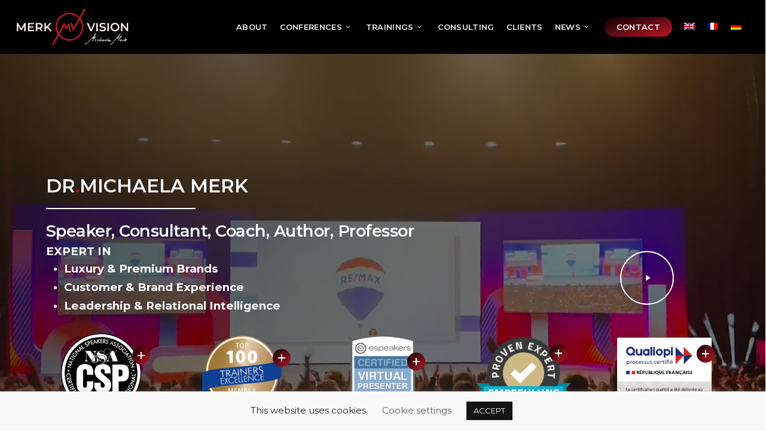

--- FILE ---
content_type: text/html; charset=UTF-8
request_url: https://merk-vision.com/
body_size: 37807
content:
<!doctype html>
<html lang="en-US" class="no-js">
<head>
	<meta charset="UTF-8">
	<meta name="viewport" content="width=device-width, initial-scale=1, maximum-scale=1, user-scalable=0" /><meta name='robots' content='index, follow, max-image-preview:large, max-snippet:-1, max-video-preview:-1' />
<link rel="alternate" hreflang="en" href="https://merk-vision.com/" />
<link rel="alternate" hreflang="fr" href="https://merk-vision.com/fr/" />
<link rel="alternate" hreflang="de" href="https://merk-vision.com/de/" />
<link rel="alternate" hreflang="x-default" href="https://merk-vision.com/" />

	<!-- This site is optimized with the Yoast SEO plugin v22.7 - https://yoast.com/wordpress/plugins/seo/ -->
	<title>Merk Vision - executive coaching - leadership &amp; luxury</title>
	<meta name="description" content="Learn how to become a great Leader with our executive coaching, using Relational Intelligence. Executive coaching, Training, conferences, Consulting." />
	<link rel="canonical" href="https://merk-vision.com/" />
	<meta property="og:locale" content="en_US" />
	<meta property="og:type" content="website" />
	<meta property="og:title" content="Merk Vision \ Leading Beyond Luxury \ Dr. Michaela Merk" />
	<meta property="og:description" content="How to build powerful Brands and Client Experiences through Relationship Intelligence  Inspiring Keynotes – Consulting – Training" />
	<meta property="og:url" content="https://merk-vision.com/" />
	<meta property="og:site_name" content="Merk Vision" />
	<meta property="article:modified_time" content="2026-01-13T09:46:10+00:00" />
	<meta property="og:image" content="https://merk-vision.com/wp-content/uploads/2020/04/merk-vision-opengraph.jpg" />
	<meta property="og:image:width" content="1200" />
	<meta property="og:image:height" content="630" />
	<meta property="og:image:type" content="image/jpeg" />
	<meta name="twitter:card" content="summary_large_image" />
	<meta name="twitter:title" content="Merk Vision \ Leading Beyond Luxury \ Dr. Michaela Merk" />
	<meta name="twitter:description" content="How to build powerful Brands and Client Experiences through Relationship Intelligence – Inspiring Keynotes – Consulting – Training" />
	<meta name="twitter:image" content="https://merk-vision.com/wp-content/uploads/2020/04/merk-vision-opengraph.jpg" />
	<script type="application/ld+json" class="yoast-schema-graph">{"@context":"https://schema.org","@graph":[{"@type":"WebPage","@id":"https://merk-vision.com/","url":"https://merk-vision.com/","name":"Merk Vision - executive coaching - leadership & luxury","isPartOf":{"@id":"https://merk-vision.com/#website"},"primaryImageOfPage":{"@id":"https://merk-vision.com/#primaryimage"},"image":{"@id":"https://merk-vision.com/#primaryimage"},"thumbnailUrl":"https://merk-vision.com/wp-content/uploads/2022/10/MICHAELA-on-stage-logo-scaled.jpg","datePublished":"2020-01-17T15:53:14+00:00","dateModified":"2026-01-13T09:46:10+00:00","description":"Learn how to become a great Leader with our executive coaching, using Relational Intelligence. Executive coaching, Training, conferences, Consulting.","breadcrumb":{"@id":"https://merk-vision.com/#breadcrumb"},"inLanguage":"en-US","potentialAction":[{"@type":"ReadAction","target":["https://merk-vision.com/"]}]},{"@type":"ImageObject","inLanguage":"en-US","@id":"https://merk-vision.com/#primaryimage","url":"https://merk-vision.com/wp-content/uploads/2022/10/MICHAELA-on-stage-logo-scaled.jpg","contentUrl":"https://merk-vision.com/wp-content/uploads/2022/10/MICHAELA-on-stage-logo-scaled.jpg","width":2560,"height":2101,"caption":"Merk vision michaela on stage with a mic with logo"},{"@type":"BreadcrumbList","@id":"https://merk-vision.com/#breadcrumb","itemListElement":[{"@type":"ListItem","position":1,"name":"Home"}]},{"@type":"WebSite","@id":"https://merk-vision.com/#website","url":"https://merk-vision.com/","name":"Merk Vision","description":"Merk Vision consultancy","potentialAction":[{"@type":"SearchAction","target":{"@type":"EntryPoint","urlTemplate":"https://merk-vision.com/?s={search_term_string}"},"query-input":"required name=search_term_string"}],"inLanguage":"en-US"}]}</script>
	<!-- / Yoast SEO plugin. -->


<link rel='dns-prefetch' href='//fonts.googleapis.com' />
<link rel="alternate" type="application/rss+xml" title="Merk Vision &raquo; Feed" href="https://merk-vision.com/feed/" />
<link rel="alternate" type="application/rss+xml" title="Merk Vision &raquo; Comments Feed" href="https://merk-vision.com/comments/feed/" />
<script type="text/javascript">
/* <![CDATA[ */
window._wpemojiSettings = {"baseUrl":"https:\/\/s.w.org\/images\/core\/emoji\/15.0.3\/72x72\/","ext":".png","svgUrl":"https:\/\/s.w.org\/images\/core\/emoji\/15.0.3\/svg\/","svgExt":".svg","source":{"concatemoji":"https:\/\/merk-vision.com\/wp-includes\/js\/wp-emoji-release.min.js?ver=e2044c"}};
/*! This file is auto-generated */
!function(i,n){var o,s,e;function c(e){try{var t={supportTests:e,timestamp:(new Date).valueOf()};sessionStorage.setItem(o,JSON.stringify(t))}catch(e){}}function p(e,t,n){e.clearRect(0,0,e.canvas.width,e.canvas.height),e.fillText(t,0,0);var t=new Uint32Array(e.getImageData(0,0,e.canvas.width,e.canvas.height).data),r=(e.clearRect(0,0,e.canvas.width,e.canvas.height),e.fillText(n,0,0),new Uint32Array(e.getImageData(0,0,e.canvas.width,e.canvas.height).data));return t.every(function(e,t){return e===r[t]})}function u(e,t,n){switch(t){case"flag":return n(e,"\ud83c\udff3\ufe0f\u200d\u26a7\ufe0f","\ud83c\udff3\ufe0f\u200b\u26a7\ufe0f")?!1:!n(e,"\ud83c\uddfa\ud83c\uddf3","\ud83c\uddfa\u200b\ud83c\uddf3")&&!n(e,"\ud83c\udff4\udb40\udc67\udb40\udc62\udb40\udc65\udb40\udc6e\udb40\udc67\udb40\udc7f","\ud83c\udff4\u200b\udb40\udc67\u200b\udb40\udc62\u200b\udb40\udc65\u200b\udb40\udc6e\u200b\udb40\udc67\u200b\udb40\udc7f");case"emoji":return!n(e,"\ud83d\udc26\u200d\u2b1b","\ud83d\udc26\u200b\u2b1b")}return!1}function f(e,t,n){var r="undefined"!=typeof WorkerGlobalScope&&self instanceof WorkerGlobalScope?new OffscreenCanvas(300,150):i.createElement("canvas"),a=r.getContext("2d",{willReadFrequently:!0}),o=(a.textBaseline="top",a.font="600 32px Arial",{});return e.forEach(function(e){o[e]=t(a,e,n)}),o}function t(e){var t=i.createElement("script");t.src=e,t.defer=!0,i.head.appendChild(t)}"undefined"!=typeof Promise&&(o="wpEmojiSettingsSupports",s=["flag","emoji"],n.supports={everything:!0,everythingExceptFlag:!0},e=new Promise(function(e){i.addEventListener("DOMContentLoaded",e,{once:!0})}),new Promise(function(t){var n=function(){try{var e=JSON.parse(sessionStorage.getItem(o));if("object"==typeof e&&"number"==typeof e.timestamp&&(new Date).valueOf()<e.timestamp+604800&&"object"==typeof e.supportTests)return e.supportTests}catch(e){}return null}();if(!n){if("undefined"!=typeof Worker&&"undefined"!=typeof OffscreenCanvas&&"undefined"!=typeof URL&&URL.createObjectURL&&"undefined"!=typeof Blob)try{var e="postMessage("+f.toString()+"("+[JSON.stringify(s),u.toString(),p.toString()].join(",")+"));",r=new Blob([e],{type:"text/javascript"}),a=new Worker(URL.createObjectURL(r),{name:"wpTestEmojiSupports"});return void(a.onmessage=function(e){c(n=e.data),a.terminate(),t(n)})}catch(e){}c(n=f(s,u,p))}t(n)}).then(function(e){for(var t in e)n.supports[t]=e[t],n.supports.everything=n.supports.everything&&n.supports[t],"flag"!==t&&(n.supports.everythingExceptFlag=n.supports.everythingExceptFlag&&n.supports[t]);n.supports.everythingExceptFlag=n.supports.everythingExceptFlag&&!n.supports.flag,n.DOMReady=!1,n.readyCallback=function(){n.DOMReady=!0}}).then(function(){return e}).then(function(){var e;n.supports.everything||(n.readyCallback(),(e=n.source||{}).concatemoji?t(e.concatemoji):e.wpemoji&&e.twemoji&&(t(e.twemoji),t(e.wpemoji)))}))}((window,document),window._wpemojiSettings);
/* ]]> */
</script>
<link rel='stylesheet' id='carousel-anything-css-css' href='https://merk-vision.com/wp-content/plugins/vc-super-bundle/features/carousel/carousel-anything/css/style.css?ver=1.12' type='text/css' media='all' />
<link rel='stylesheet' id='carousel-anything-owl-css' href='https://merk-vision.com/wp-content/plugins/vc-super-bundle/features/carousel/carousel-anything/css/owl.theme.default.css?ver=1.12' type='text/css' media='all' />
<link rel='stylesheet' id='carousel-anything-transitions-css' href='https://merk-vision.com/wp-content/plugins/vc-super-bundle/features/carousel/carousel-anything/css/owl.carousel.css?ver=1.12' type='text/css' media='all' />
<link rel='stylesheet' id='carousel-anything-animate-css' href='https://merk-vision.com/wp-content/plugins/vc-super-bundle/features/carousel/carousel-anything/css/animate.css?ver=1.12' type='text/css' media='all' />
<link rel='stylesheet' id='gcp-owl-carousel-css-css' href='https://merk-vision.com/wp-content/plugins/vc-super-bundle/features/carousel/carousel-anything/css/style.css?ver=1.12' type='text/css' media='all' />
<link rel='stylesheet' id='carousel-anything-single-post-css' href='https://merk-vision.com/wp-content/plugins/vc-super-bundle/features/carousel/carousel-anything/css/single-post.css?ver=1.12' type='text/css' media='all' />
<style id='wp-emoji-styles-inline-css' type='text/css'>

	img.wp-smiley, img.emoji {
		display: inline !important;
		border: none !important;
		box-shadow: none !important;
		height: 1em !important;
		width: 1em !important;
		margin: 0 0.07em !important;
		vertical-align: -0.1em !important;
		background: none !important;
		padding: 0 !important;
	}
</style>
<link rel='stylesheet' id='wp-block-library-css' href='https://merk-vision.com/wp-includes/css/dist/block-library/style.min.css?ver=e2044c' type='text/css' media='all' />
<style id='global-styles-inline-css' type='text/css'>
body{--wp--preset--color--black: #000000;--wp--preset--color--cyan-bluish-gray: #abb8c3;--wp--preset--color--white: #ffffff;--wp--preset--color--pale-pink: #f78da7;--wp--preset--color--vivid-red: #cf2e2e;--wp--preset--color--luminous-vivid-orange: #ff6900;--wp--preset--color--luminous-vivid-amber: #fcb900;--wp--preset--color--light-green-cyan: #7bdcb5;--wp--preset--color--vivid-green-cyan: #00d084;--wp--preset--color--pale-cyan-blue: #8ed1fc;--wp--preset--color--vivid-cyan-blue: #0693e3;--wp--preset--color--vivid-purple: #9b51e0;--wp--preset--gradient--vivid-cyan-blue-to-vivid-purple: linear-gradient(135deg,rgba(6,147,227,1) 0%,rgb(155,81,224) 100%);--wp--preset--gradient--light-green-cyan-to-vivid-green-cyan: linear-gradient(135deg,rgb(122,220,180) 0%,rgb(0,208,130) 100%);--wp--preset--gradient--luminous-vivid-amber-to-luminous-vivid-orange: linear-gradient(135deg,rgba(252,185,0,1) 0%,rgba(255,105,0,1) 100%);--wp--preset--gradient--luminous-vivid-orange-to-vivid-red: linear-gradient(135deg,rgba(255,105,0,1) 0%,rgb(207,46,46) 100%);--wp--preset--gradient--very-light-gray-to-cyan-bluish-gray: linear-gradient(135deg,rgb(238,238,238) 0%,rgb(169,184,195) 100%);--wp--preset--gradient--cool-to-warm-spectrum: linear-gradient(135deg,rgb(74,234,220) 0%,rgb(151,120,209) 20%,rgb(207,42,186) 40%,rgb(238,44,130) 60%,rgb(251,105,98) 80%,rgb(254,248,76) 100%);--wp--preset--gradient--blush-light-purple: linear-gradient(135deg,rgb(255,206,236) 0%,rgb(152,150,240) 100%);--wp--preset--gradient--blush-bordeaux: linear-gradient(135deg,rgb(254,205,165) 0%,rgb(254,45,45) 50%,rgb(107,0,62) 100%);--wp--preset--gradient--luminous-dusk: linear-gradient(135deg,rgb(255,203,112) 0%,rgb(199,81,192) 50%,rgb(65,88,208) 100%);--wp--preset--gradient--pale-ocean: linear-gradient(135deg,rgb(255,245,203) 0%,rgb(182,227,212) 50%,rgb(51,167,181) 100%);--wp--preset--gradient--electric-grass: linear-gradient(135deg,rgb(202,248,128) 0%,rgb(113,206,126) 100%);--wp--preset--gradient--midnight: linear-gradient(135deg,rgb(2,3,129) 0%,rgb(40,116,252) 100%);--wp--preset--font-size--small: 13px;--wp--preset--font-size--medium: 20px;--wp--preset--font-size--large: 36px;--wp--preset--font-size--x-large: 42px;--wp--preset--spacing--20: 0.44rem;--wp--preset--spacing--30: 0.67rem;--wp--preset--spacing--40: 1rem;--wp--preset--spacing--50: 1.5rem;--wp--preset--spacing--60: 2.25rem;--wp--preset--spacing--70: 3.38rem;--wp--preset--spacing--80: 5.06rem;--wp--preset--shadow--natural: 6px 6px 9px rgba(0, 0, 0, 0.2);--wp--preset--shadow--deep: 12px 12px 50px rgba(0, 0, 0, 0.4);--wp--preset--shadow--sharp: 6px 6px 0px rgba(0, 0, 0, 0.2);--wp--preset--shadow--outlined: 6px 6px 0px -3px rgba(255, 255, 255, 1), 6px 6px rgba(0, 0, 0, 1);--wp--preset--shadow--crisp: 6px 6px 0px rgba(0, 0, 0, 1);}body { margin: 0;--wp--style--global--content-size: 1300px;--wp--style--global--wide-size: 1300px; }.wp-site-blocks > .alignleft { float: left; margin-right: 2em; }.wp-site-blocks > .alignright { float: right; margin-left: 2em; }.wp-site-blocks > .aligncenter { justify-content: center; margin-left: auto; margin-right: auto; }:where(.is-layout-flex){gap: 0.5em;}:where(.is-layout-grid){gap: 0.5em;}body .is-layout-flow > .alignleft{float: left;margin-inline-start: 0;margin-inline-end: 2em;}body .is-layout-flow > .alignright{float: right;margin-inline-start: 2em;margin-inline-end: 0;}body .is-layout-flow > .aligncenter{margin-left: auto !important;margin-right: auto !important;}body .is-layout-constrained > .alignleft{float: left;margin-inline-start: 0;margin-inline-end: 2em;}body .is-layout-constrained > .alignright{float: right;margin-inline-start: 2em;margin-inline-end: 0;}body .is-layout-constrained > .aligncenter{margin-left: auto !important;margin-right: auto !important;}body .is-layout-constrained > :where(:not(.alignleft):not(.alignright):not(.alignfull)){max-width: var(--wp--style--global--content-size);margin-left: auto !important;margin-right: auto !important;}body .is-layout-constrained > .alignwide{max-width: var(--wp--style--global--wide-size);}body .is-layout-flex{display: flex;}body .is-layout-flex{flex-wrap: wrap;align-items: center;}body .is-layout-flex > *{margin: 0;}body .is-layout-grid{display: grid;}body .is-layout-grid > *{margin: 0;}body{padding-top: 0px;padding-right: 0px;padding-bottom: 0px;padding-left: 0px;}.wp-element-button, .wp-block-button__link{background-color: #32373c;border-width: 0;color: #fff;font-family: inherit;font-size: inherit;line-height: inherit;padding: calc(0.667em + 2px) calc(1.333em + 2px);text-decoration: none;}.has-black-color{color: var(--wp--preset--color--black) !important;}.has-cyan-bluish-gray-color{color: var(--wp--preset--color--cyan-bluish-gray) !important;}.has-white-color{color: var(--wp--preset--color--white) !important;}.has-pale-pink-color{color: var(--wp--preset--color--pale-pink) !important;}.has-vivid-red-color{color: var(--wp--preset--color--vivid-red) !important;}.has-luminous-vivid-orange-color{color: var(--wp--preset--color--luminous-vivid-orange) !important;}.has-luminous-vivid-amber-color{color: var(--wp--preset--color--luminous-vivid-amber) !important;}.has-light-green-cyan-color{color: var(--wp--preset--color--light-green-cyan) !important;}.has-vivid-green-cyan-color{color: var(--wp--preset--color--vivid-green-cyan) !important;}.has-pale-cyan-blue-color{color: var(--wp--preset--color--pale-cyan-blue) !important;}.has-vivid-cyan-blue-color{color: var(--wp--preset--color--vivid-cyan-blue) !important;}.has-vivid-purple-color{color: var(--wp--preset--color--vivid-purple) !important;}.has-black-background-color{background-color: var(--wp--preset--color--black) !important;}.has-cyan-bluish-gray-background-color{background-color: var(--wp--preset--color--cyan-bluish-gray) !important;}.has-white-background-color{background-color: var(--wp--preset--color--white) !important;}.has-pale-pink-background-color{background-color: var(--wp--preset--color--pale-pink) !important;}.has-vivid-red-background-color{background-color: var(--wp--preset--color--vivid-red) !important;}.has-luminous-vivid-orange-background-color{background-color: var(--wp--preset--color--luminous-vivid-orange) !important;}.has-luminous-vivid-amber-background-color{background-color: var(--wp--preset--color--luminous-vivid-amber) !important;}.has-light-green-cyan-background-color{background-color: var(--wp--preset--color--light-green-cyan) !important;}.has-vivid-green-cyan-background-color{background-color: var(--wp--preset--color--vivid-green-cyan) !important;}.has-pale-cyan-blue-background-color{background-color: var(--wp--preset--color--pale-cyan-blue) !important;}.has-vivid-cyan-blue-background-color{background-color: var(--wp--preset--color--vivid-cyan-blue) !important;}.has-vivid-purple-background-color{background-color: var(--wp--preset--color--vivid-purple) !important;}.has-black-border-color{border-color: var(--wp--preset--color--black) !important;}.has-cyan-bluish-gray-border-color{border-color: var(--wp--preset--color--cyan-bluish-gray) !important;}.has-white-border-color{border-color: var(--wp--preset--color--white) !important;}.has-pale-pink-border-color{border-color: var(--wp--preset--color--pale-pink) !important;}.has-vivid-red-border-color{border-color: var(--wp--preset--color--vivid-red) !important;}.has-luminous-vivid-orange-border-color{border-color: var(--wp--preset--color--luminous-vivid-orange) !important;}.has-luminous-vivid-amber-border-color{border-color: var(--wp--preset--color--luminous-vivid-amber) !important;}.has-light-green-cyan-border-color{border-color: var(--wp--preset--color--light-green-cyan) !important;}.has-vivid-green-cyan-border-color{border-color: var(--wp--preset--color--vivid-green-cyan) !important;}.has-pale-cyan-blue-border-color{border-color: var(--wp--preset--color--pale-cyan-blue) !important;}.has-vivid-cyan-blue-border-color{border-color: var(--wp--preset--color--vivid-cyan-blue) !important;}.has-vivid-purple-border-color{border-color: var(--wp--preset--color--vivid-purple) !important;}.has-vivid-cyan-blue-to-vivid-purple-gradient-background{background: var(--wp--preset--gradient--vivid-cyan-blue-to-vivid-purple) !important;}.has-light-green-cyan-to-vivid-green-cyan-gradient-background{background: var(--wp--preset--gradient--light-green-cyan-to-vivid-green-cyan) !important;}.has-luminous-vivid-amber-to-luminous-vivid-orange-gradient-background{background: var(--wp--preset--gradient--luminous-vivid-amber-to-luminous-vivid-orange) !important;}.has-luminous-vivid-orange-to-vivid-red-gradient-background{background: var(--wp--preset--gradient--luminous-vivid-orange-to-vivid-red) !important;}.has-very-light-gray-to-cyan-bluish-gray-gradient-background{background: var(--wp--preset--gradient--very-light-gray-to-cyan-bluish-gray) !important;}.has-cool-to-warm-spectrum-gradient-background{background: var(--wp--preset--gradient--cool-to-warm-spectrum) !important;}.has-blush-light-purple-gradient-background{background: var(--wp--preset--gradient--blush-light-purple) !important;}.has-blush-bordeaux-gradient-background{background: var(--wp--preset--gradient--blush-bordeaux) !important;}.has-luminous-dusk-gradient-background{background: var(--wp--preset--gradient--luminous-dusk) !important;}.has-pale-ocean-gradient-background{background: var(--wp--preset--gradient--pale-ocean) !important;}.has-electric-grass-gradient-background{background: var(--wp--preset--gradient--electric-grass) !important;}.has-midnight-gradient-background{background: var(--wp--preset--gradient--midnight) !important;}.has-small-font-size{font-size: var(--wp--preset--font-size--small) !important;}.has-medium-font-size{font-size: var(--wp--preset--font-size--medium) !important;}.has-large-font-size{font-size: var(--wp--preset--font-size--large) !important;}.has-x-large-font-size{font-size: var(--wp--preset--font-size--x-large) !important;}
.wp-block-navigation a:where(:not(.wp-element-button)){color: inherit;}
:where(.wp-block-post-template.is-layout-flex){gap: 1.25em;}:where(.wp-block-post-template.is-layout-grid){gap: 1.25em;}
:where(.wp-block-columns.is-layout-flex){gap: 2em;}:where(.wp-block-columns.is-layout-grid){gap: 2em;}
.wp-block-pullquote{font-size: 1.5em;line-height: 1.6;}
</style>
<link rel='stylesheet' id='contact-form-7-css' href='https://merk-vision.com/wp-content/plugins/contact-form-7/includes/css/styles.css?ver=5.9.4' type='text/css' media='all' />
<link rel='stylesheet' id='cookie-law-info-css' href='https://merk-vision.com/wp-content/plugins/cookie-law-info/legacy/public/css/cookie-law-info-public.css?ver=3.2.2' type='text/css' media='all' />
<link rel='stylesheet' id='cookie-law-info-gdpr-css' href='https://merk-vision.com/wp-content/plugins/cookie-law-info/legacy/public/css/cookie-law-info-gdpr.css?ver=3.2.2' type='text/css' media='all' />
<link rel='stylesheet' id='salient-social-css' href='https://merk-vision.com/wp-content/plugins/salient-social/css/style.css?ver=1.2.5' type='text/css' media='all' />
<style id='salient-social-inline-css' type='text/css'>

  .sharing-default-minimal .nectar-love.loved,
  body .nectar-social[data-color-override="override"].fixed > a:before, 
  body .nectar-social[data-color-override="override"].fixed .nectar-social-inner a,
  .sharing-default-minimal .nectar-social[data-color-override="override"] .nectar-social-inner a:hover,
  .nectar-social.vertical[data-color-override="override"] .nectar-social-inner a:hover {
    background-color: #ba1627;
  }
  .nectar-social.hover .nectar-love.loved,
  .nectar-social.hover > .nectar-love-button a:hover,
  .nectar-social[data-color-override="override"].hover > div a:hover,
  #single-below-header .nectar-social[data-color-override="override"].hover > div a:hover,
  .nectar-social[data-color-override="override"].hover .share-btn:hover,
  .sharing-default-minimal .nectar-social[data-color-override="override"] .nectar-social-inner a {
    border-color: #ba1627;
  }
  #single-below-header .nectar-social.hover .nectar-love.loved i,
  #single-below-header .nectar-social.hover[data-color-override="override"] a:hover,
  #single-below-header .nectar-social.hover[data-color-override="override"] a:hover i,
  #single-below-header .nectar-social.hover .nectar-love-button a:hover i,
  .nectar-love:hover i,
  .hover .nectar-love:hover .total_loves,
  .nectar-love.loved i,
  .nectar-social.hover .nectar-love.loved .total_loves,
  .nectar-social.hover .share-btn:hover, 
  .nectar-social[data-color-override="override"].hover .nectar-social-inner a:hover,
  .nectar-social[data-color-override="override"].hover > div:hover span,
  .sharing-default-minimal .nectar-social[data-color-override="override"] .nectar-social-inner a:not(:hover) i,
  .sharing-default-minimal .nectar-social[data-color-override="override"] .nectar-social-inner a:not(:hover) {
    color: #ba1627;
  }
</style>
<link rel='stylesheet' id='wpml-menu-item-0-css' href='https://merk-vision.com/wp-content/plugins/sitepress-multilingual-cms/templates/language-switchers/menu-item/style.min.css?ver=1' type='text/css' media='all' />
<link rel='stylesheet' id='font-awesome-css' href='https://merk-vision.com/wp-content/themes/salient/css/font-awesome-legacy.min.css?ver=4.7.1' type='text/css' media='all' />
<link rel='stylesheet' id='salient-grid-system-css' href='https://merk-vision.com/wp-content/themes/salient/css/build/grid-system.css?ver=16.2.2' type='text/css' media='all' />
<link rel='stylesheet' id='main-styles-css' href='https://merk-vision.com/wp-content/themes/salient/css/build/style.css?ver=16.2.2' type='text/css' media='all' />
<link rel='stylesheet' id='nectar-image-with-hotspots-css' href='https://merk-vision.com/wp-content/themes/salient/css/build/elements/element-image-with-hotspots.css?ver=16.2.2' type='text/css' media='all' />
<link rel='stylesheet' id='nectar-element-fancy-box-css' href='https://merk-vision.com/wp-content/themes/salient/css/build/elements/element-fancy-box.css?ver=16.2.2' type='text/css' media='all' />
<link rel='stylesheet' id='nectar-element-video-lightbox-css' href='https://merk-vision.com/wp-content/themes/salient/css/build/elements/element-video-lightbox.css?ver=16.2.2' type='text/css' media='all' />
<link rel='stylesheet' id='nectar-cf7-css' href='https://merk-vision.com/wp-content/themes/salient/css/build/third-party/cf7.css?ver=16.2.2' type='text/css' media='all' />
<link rel='stylesheet' id='nectar_default_font_open_sans-css' href='https://fonts.googleapis.com/css?family=Open+Sans%3A300%2C400%2C600%2C700&#038;subset=latin%2Clatin-ext' type='text/css' media='all' />
<link rel='stylesheet' id='responsive-css' href='https://merk-vision.com/wp-content/themes/salient/css/build/responsive.css?ver=16.2.2' type='text/css' media='all' />
<link rel='stylesheet' id='nectar-flickity-css' href='https://merk-vision.com/wp-content/themes/salient/css/build/plugins/flickity.css?ver=16.2.2' type='text/css' media='all' />
<link rel='stylesheet' id='skin-original-css' href='https://merk-vision.com/wp-content/themes/salient/css/build/skin-original.css?ver=16.2.2' type='text/css' media='all' />
<style id='salient-wp-menu-dynamic-fallback-inline-css' type='text/css'>
#header-outer .nectar-ext-menu-item .image-layer-outer,#header-outer .nectar-ext-menu-item .image-layer,#header-outer .nectar-ext-menu-item .color-overlay,#slide-out-widget-area .nectar-ext-menu-item .image-layer-outer,#slide-out-widget-area .nectar-ext-menu-item .color-overlay,#slide-out-widget-area .nectar-ext-menu-item .image-layer{position:absolute;top:0;left:0;width:100%;height:100%;overflow:hidden;}.nectar-ext-menu-item .inner-content{position:relative;z-index:10;width:100%;}.nectar-ext-menu-item .image-layer{background-size:cover;background-position:center;transition:opacity 0.25s ease 0.1s;}.nectar-ext-menu-item .image-layer video{object-fit:cover;width:100%;height:100%;}#header-outer nav .nectar-ext-menu-item .image-layer:not(.loaded){background-image:none!important;}#header-outer nav .nectar-ext-menu-item .image-layer{opacity:0;}#header-outer nav .nectar-ext-menu-item .image-layer.loaded{opacity:1;}.nectar-ext-menu-item span[class*="inherit-h"] + .menu-item-desc{margin-top:0.4rem;}#mobile-menu .nectar-ext-menu-item .title,#slide-out-widget-area .nectar-ext-menu-item .title,.nectar-ext-menu-item .menu-title-text,.nectar-ext-menu-item .menu-item-desc{position:relative;}.nectar-ext-menu-item .menu-item-desc{display:block;line-height:1.4em;}body #slide-out-widget-area .nectar-ext-menu-item .menu-item-desc{line-height:1.4em;}#mobile-menu .nectar-ext-menu-item .title,#slide-out-widget-area .nectar-ext-menu-item:not(.style-img-above-text) .title,.nectar-ext-menu-item:not(.style-img-above-text) .menu-title-text,.nectar-ext-menu-item:not(.style-img-above-text) .menu-item-desc,.nectar-ext-menu-item:not(.style-img-above-text) i:before,.nectar-ext-menu-item:not(.style-img-above-text) .svg-icon{color:#fff;}#mobile-menu .nectar-ext-menu-item.style-img-above-text .title{color:inherit;}.sf-menu li ul li a .nectar-ext-menu-item .menu-title-text:after{display:none;}.menu-item .widget-area-active[data-margin="default"] > div:not(:last-child){margin-bottom:20px;}.nectar-ext-menu-item__button{display:inline-block;padding-top:2em;}#header-outer nav li:not([class*="current"]) > a .nectar-ext-menu-item .inner-content.has-button .title .menu-title-text{background-image:none;}.nectar-ext-menu-item__button .nectar-cta:not([data-color="transparent"]){margin-top:.8em;margin-bottom:.8em;}.nectar-ext-menu-item .color-overlay{transition:opacity 0.5s cubic-bezier(.15,.75,.5,1);}.nectar-ext-menu-item:hover .hover-zoom-in-slow .image-layer{transform:scale(1.15);transition:transform 4s cubic-bezier(0.1,0.2,.7,1);}.nectar-ext-menu-item:hover .hover-zoom-in-slow .color-overlay{transition:opacity 1.5s cubic-bezier(.15,.75,.5,1);}.nectar-ext-menu-item .hover-zoom-in-slow .image-layer{transition:transform 0.5s cubic-bezier(.15,.75,.5,1);}.nectar-ext-menu-item .hover-zoom-in-slow .color-overlay{transition:opacity 0.5s cubic-bezier(.15,.75,.5,1);}.nectar-ext-menu-item:hover .hover-zoom-in .image-layer{transform:scale(1.12);}.nectar-ext-menu-item .hover-zoom-in .image-layer{transition:transform 0.5s cubic-bezier(.15,.75,.5,1);}.nectar-ext-menu-item{display:flex;text-align:left;}#slide-out-widget-area .nectar-ext-menu-item .title,#slide-out-widget-area .nectar-ext-menu-item .menu-item-desc,#slide-out-widget-area .nectar-ext-menu-item .menu-title-text,#mobile-menu .nectar-ext-menu-item .title,#mobile-menu .nectar-ext-menu-item .menu-item-desc,#mobile-menu .nectar-ext-menu-item .menu-title-text{color:inherit!important;}#slide-out-widget-area .nectar-ext-menu-item,#mobile-menu .nectar-ext-menu-item{display:block;}#slide-out-widget-area .nectar-ext-menu-item .inner-content,#mobile-menu .nectar-ext-menu-item .inner-content{width:100%;}#slide-out-widget-area.fullscreen-alt .nectar-ext-menu-item,#slide-out-widget-area.fullscreen .nectar-ext-menu-item{text-align:center;}#header-outer .nectar-ext-menu-item.style-img-above-text .image-layer-outer,#slide-out-widget-area .nectar-ext-menu-item.style-img-above-text .image-layer-outer{position:relative;}#header-outer .nectar-ext-menu-item.style-img-above-text,#slide-out-widget-area .nectar-ext-menu-item.style-img-above-text{flex-direction:column;}
</style>
<link rel='stylesheet' id='js_composer_front-css' href='https://merk-vision.com/wp-content/plugins/js_composer_salient/assets/css/js_composer.min.css?ver=7.6' type='text/css' media='all' />
<link rel='stylesheet' id='cf7cf-style-css' href='https://merk-vision.com/wp-content/plugins/cf7-conditional-fields/style.css?ver=2.4.11' type='text/css' media='all' />
<link rel='stylesheet' id='dynamic-css-css' href='https://merk-vision.com/wp-content/themes/salient/css/salient-dynamic-styles.css?ver=17188' type='text/css' media='all' />
<style id='dynamic-css-inline-css' type='text/css'>
#page-header-bg.fullscreen-header,#page-header-wrap.fullscreen-header{width:100%;position:relative;transition:none;-webkit-transition:none;z-index:2}#page-header-wrap.fullscreen-header{background-color:#2b2b2b}#page-header-bg.fullscreen-header .span_6{opacity:1}#page-header-bg.fullscreen-header[data-alignment-v="middle"] .span_6{top:50%!important}.default-blog-title.fullscreen-header{position:relative}@media only screen and (min-width :1px) and (max-width :999px){#page-header-bg[data-parallax="1"][data-alignment-v="middle"].fullscreen-header .span_6{-webkit-transform:translateY(-50%)!important;transform:translateY(-50%)!important;}#page-header-bg[data-parallax="1"][data-alignment-v="middle"].fullscreen-header .nectar-particles .span_6{-webkit-transform:none!important;transform:none!important;}#page-header-bg.fullscreen-header .row{top:0!important;}}@media only screen and (min-width:1000px){body #ajax-content-wrap.no-scroll{min-height:calc(100vh - 90px);height:calc(100vh - 90px)!important;}}@media only screen and (min-width:1000px){#page-header-wrap.fullscreen-header,#page-header-wrap.fullscreen-header #page-header-bg,html:not(.nectar-box-roll-loaded) .nectar-box-roll > #page-header-bg.fullscreen-header,.nectar_fullscreen_zoom_recent_projects,#nectar_fullscreen_rows:not(.afterLoaded) > div{height:calc(100vh - 89px);}.wpb_row.vc_row-o-full-height.top-level,.wpb_row.vc_row-o-full-height.top-level > .col.span_12{min-height:calc(100vh - 89px);}html:not(.nectar-box-roll-loaded) .nectar-box-roll > #page-header-bg.fullscreen-header{top:90px;}.nectar-slider-wrap[data-fullscreen="true"]:not(.loaded),.nectar-slider-wrap[data-fullscreen="true"]:not(.loaded) .swiper-container{height:calc(100vh - 88px)!important;}.admin-bar .nectar-slider-wrap[data-fullscreen="true"]:not(.loaded),.admin-bar .nectar-slider-wrap[data-fullscreen="true"]:not(.loaded) .swiper-container{height:calc(100vh - 88px - 32px)!important;}}.admin-bar[class*="page-template-template-no-header"] .wpb_row.vc_row-o-full-height.top-level,.admin-bar[class*="page-template-template-no-header"] .wpb_row.vc_row-o-full-height.top-level > .col.span_12{min-height:calc(100vh - 32px);}body[class*="page-template-template-no-header"] .wpb_row.vc_row-o-full-height.top-level,body[class*="page-template-template-no-header"] .wpb_row.vc_row-o-full-height.top-level > .col.span_12{min-height:100vh;}@media only screen and (max-width:999px){.using-mobile-browser #page-header-wrap.fullscreen-header,.using-mobile-browser #page-header-wrap.fullscreen-header #page-header-bg{height:calc(100vh - 126px);}.using-mobile-browser #nectar_fullscreen_rows:not(.afterLoaded):not([data-mobile-disable="on"]) > div{height:calc(100vh - 126px);}.using-mobile-browser .wpb_row.vc_row-o-full-height.top-level,.using-mobile-browser .wpb_row.vc_row-o-full-height.top-level > .col.span_12,[data-permanent-transparent="1"].using-mobile-browser .wpb_row.vc_row-o-full-height.top-level,[data-permanent-transparent="1"].using-mobile-browser .wpb_row.vc_row-o-full-height.top-level > .col.span_12{min-height:calc(100vh - 126px);}#page-header-wrap.fullscreen-header,#page-header-wrap.fullscreen-header #page-header-bg,html:not(.nectar-box-roll-loaded) .nectar-box-roll > #page-header-bg.fullscreen-header,.nectar_fullscreen_zoom_recent_projects,.nectar-slider-wrap[data-fullscreen="true"]:not(.loaded),.nectar-slider-wrap[data-fullscreen="true"]:not(.loaded) .swiper-container,#nectar_fullscreen_rows:not(.afterLoaded):not([data-mobile-disable="on"]) > div{height:calc(100vh - 73px);}.wpb_row.vc_row-o-full-height.top-level,.wpb_row.vc_row-o-full-height.top-level > .col.span_12{min-height:calc(100vh - 73px);}body[data-transparent-header="false"] #ajax-content-wrap.no-scroll{min-height:calc(100vh - 73px);height:calc(100vh - 73px);}}#nectar_fullscreen_rows{background-color:transparent;}body .container-wrap .wpb_row[data-column-margin="20px"]:not(.full-width-section):not(.full-width-content){margin-bottom:20px;}body .container-wrap .vc_row-fluid[data-column-margin="20px"] > .span_12,body .container-wrap .vc_row-fluid[data-column-margin="20px"] .full-page-inner > .container > .span_12,body .container-wrap .vc_row-fluid[data-column-margin="20px"] .full-page-inner > .span_12{margin-left:-10px;margin-right:-10px;}body .container-wrap .vc_row-fluid[data-column-margin="20px"] .wpb_column:not(.child_column),body .container-wrap .inner_row[data-column-margin="20px"] .child_column{padding-left:10px;padding-right:10px;}.container-wrap .vc_row-fluid[data-column-margin="20px"].full-width-content > .span_12,.container-wrap .vc_row-fluid[data-column-margin="20px"].full-width-content .full-page-inner > .span_12{margin-left:0;margin-right:0;padding-left:10px;padding-right:10px;}.single-portfolio #full_width_portfolio .vc_row-fluid[data-column-margin="20px"].full-width-content > .span_12{padding-right:10px;}@media only screen and (max-width:999px) and (min-width:691px){.vc_row-fluid[data-column-margin="20px"] > .span_12 > .one-fourths:not([class*="vc_col-xs-"]),.vc_row-fluid .vc_row-fluid.inner_row[data-column-margin="20px"] > .span_12 > .one-fourths:not([class*="vc_col-xs-"]){margin-bottom:20px;}}.col.padding-4-percent > .vc_column-inner,.col.padding-4-percent > .n-sticky > .vc_column-inner{padding:calc(600px * 0.06);}@media only screen and (max-width:690px){.col.padding-4-percent > .vc_column-inner,.col.padding-4-percent > .n-sticky > .vc_column-inner{padding:calc(100vw * 0.06);}}@media only screen and (min-width:1000px){.col.padding-4-percent > .vc_column-inner,.col.padding-4-percent > .n-sticky > .vc_column-inner{padding:calc((100vw - 180px) * 0.04);}.column_container:not(.vc_col-sm-12) .col.padding-4-percent > .vc_column-inner{padding:calc((100vw - 180px) * 0.02);}}@media only screen and (min-width:1425px){.col.padding-4-percent > .vc_column-inner{padding:calc(1245px * 0.04);}.column_container:not(.vc_col-sm-12) .col.padding-4-percent > .vc_column-inner{padding:calc(1245px * 0.02);}}.full-width-content .col.padding-4-percent > .vc_column-inner{padding:calc(100vw * 0.04);}@media only screen and (max-width:999px){.full-width-content .col.padding-4-percent > .vc_column-inner{padding:calc(100vw * 0.06);}}@media only screen and (min-width:1000px){.full-width-content .column_container:not(.vc_col-sm-12) .col.padding-4-percent > .vc_column-inner{padding:calc(100vw * 0.02);}}#ajax-content-wrap .col[data-padding-pos="left-right"] > .vc_column-inner,#ajax-content-wrap .col[data-padding-pos="left-right"] > .n-sticky > .vc_column-inner{padding-top:0;padding-bottom:0}.wpb_column[data-border-radius="3px"],.wpb_column[data-border-radius="3px"] > .vc_column-inner,.wpb_column[data-border-radius="3px"] > .vc_column-inner > .column-link,.wpb_column[data-border-radius="3px"] > .vc_column-inner > .column-bg-overlay-wrap,.wpb_column[data-border-radius="3px"] > .vc_column-inner > .column-image-bg-wrap[data-bg-animation="zoom-out-reveal"],.wpb_column[data-border-radius="3px"] > .vc_column-inner > .column-image-bg-wrap .column-image-bg,.wpb_column[data-border-radius="3px"] > .vc_column-inner > .column-image-bg-wrap[data-n-parallax-bg="true"],.wpb_column[data-border-radius="3px"] > .n-sticky > .vc_column-inner,.wpb_column[data-border-radius="3px"] > .n-sticky > .vc_column-inner > .column-bg-overlay-wrap{border-radius:3px;}.wpb_column[data-cfc="true"] h1,.wpb_column[data-cfc="true"] h2,.wpb_column[data-cfc="true"] h3,.wpb_column[data-cfc="true"] h4,.wpb_column[data-cfc="true"] h5,.wpb_column[data-cfc="true"] h6,.wpb_column[data-cfc="true"] p{color:inherit}body #ajax-content-wrap .col[data-padding-pos="left"] > .vc_column-inner,#ajax-content-wrap .col[data-padding-pos="left"] > .n-sticky > .vc_column-inner{padding-right:0;padding-top:0;padding-bottom:0}.column-image-bg-wrap[data-bg-pos="center center"] .column-image-bg,.container-wrap .main-content .column-image-bg-wrap[data-bg-pos="center center"] .column-image-bg{background-position:center center;}.col.padding-2-percent > .vc_column-inner,.col.padding-2-percent > .n-sticky > .vc_column-inner{padding:calc(600px * 0.03);}@media only screen and (max-width:690px){.col.padding-2-percent > .vc_column-inner,.col.padding-2-percent > .n-sticky > .vc_column-inner{padding:calc(100vw * 0.03);}}@media only screen and (min-width:1000px){.col.padding-2-percent > .vc_column-inner,.col.padding-2-percent > .n-sticky > .vc_column-inner{padding:calc((100vw - 180px) * 0.02);}.column_container:not(.vc_col-sm-12) .col.padding-2-percent > .vc_column-inner{padding:calc((100vw - 180px) * 0.01);}}@media only screen and (min-width:1425px){.col.padding-2-percent > .vc_column-inner{padding:calc(1245px * 0.02);}.column_container:not(.vc_col-sm-12) .col.padding-2-percent > .vc_column-inner{padding:calc(1245px * 0.01);}}.full-width-content .col.padding-2-percent > .vc_column-inner{padding:calc(100vw * 0.02);}@media only screen and (max-width:999px){.full-width-content .col.padding-2-percent > .vc_column-inner{padding:calc(100vw * 0.03);}}@media only screen and (min-width:1000px){.full-width-content .column_container:not(.vc_col-sm-12) .col.padding-2-percent > .vc_column-inner{padding:calc(100vw * 0.01);}}.col.padding-1-percent > .vc_column-inner,.col.padding-1-percent > .n-sticky > .vc_column-inner{padding:calc(600px * 0.01);}@media only screen and (max-width:690px){.col.padding-1-percent > .vc_column-inner,.col.padding-1-percent > .n-sticky > .vc_column-inner{padding:calc(100vw * 0.01);}}@media only screen and (min-width:1000px){.col.padding-1-percent > .vc_column-inner,.col.padding-1-percent > .n-sticky > .vc_column-inner{padding:calc((100vw - 180px) * 0.01);}.column_container:not(.vc_col-sm-12) .col.padding-1-percent > .vc_column-inner{padding:calc((100vw - 180px) * 0.005);}}@media only screen and (min-width:1425px){.col.padding-1-percent > .vc_column-inner{padding:calc(1245px * 0.01);}.column_container:not(.vc_col-sm-12) .col.padding-1-percent > .vc_column-inner{padding:calc(1245px * 0.005);}}.full-width-content .col.padding-1-percent > .vc_column-inner{padding:calc(100vw * 0.01);}@media only screen and (max-width:999px){.full-width-content .col.padding-1-percent > .vc_column-inner{padding:calc(100vw * 0.01);}}@media only screen and (min-width:1000px){.full-width-content .column_container:not(.vc_col-sm-12) .col.padding-1-percent > .vc_column-inner{padding:calc(100vw * 0.005);}}.col.padding-8-percent > .vc_column-inner,.col.padding-8-percent > .n-sticky > .vc_column-inner{padding:calc(600px * 0.08);}@media only screen and (max-width:690px){.col.padding-8-percent > .vc_column-inner,.col.padding-8-percent > .n-sticky > .vc_column-inner{padding:calc(100vw * 0.08);}}@media only screen and (min-width:1000px){.col.padding-8-percent > .vc_column-inner,.col.padding-8-percent > .n-sticky > .vc_column-inner{padding:calc((100vw - 180px) * 0.08);}.column_container:not(.vc_col-sm-12) .col.padding-8-percent > .vc_column-inner{padding:calc((100vw - 180px) * 0.04);}}@media only screen and (min-width:1425px){.col.padding-8-percent > .vc_column-inner{padding:calc(1245px * 0.08);}.column_container:not(.vc_col-sm-12) .col.padding-8-percent > .vc_column-inner{padding:calc(1245px * 0.04);}}.full-width-content .col.padding-8-percent > .vc_column-inner{padding:calc(100vw * 0.08);}@media only screen and (max-width:999px){.full-width-content .col.padding-8-percent > .vc_column-inner{padding:calc(100vw * 0.08);}}@media only screen and (min-width:1000px){.full-width-content .column_container:not(.vc_col-sm-12) .col.padding-8-percent > .vc_column-inner{padding:calc(100vw * 0.04);}}.col.padding-7-percent > .vc_column-inner,.col.padding-7-percent > .n-sticky > .vc_column-inner{padding:calc(600px * 0.07);}@media only screen and (max-width:690px){.col.padding-7-percent > .vc_column-inner,.col.padding-7-percent > .n-sticky > .vc_column-inner{padding:calc(100vw * 0.07);}}@media only screen and (min-width:1000px){.col.padding-7-percent > .vc_column-inner,.col.padding-7-percent > .n-sticky > .vc_column-inner{padding:calc((100vw - 180px) * 0.07);}.column_container:not(.vc_col-sm-12) .col.padding-7-percent > .vc_column-inner{padding:calc((100vw - 180px) * 0.035);}}@media only screen and (min-width:1425px){.col.padding-7-percent > .vc_column-inner{padding:calc(1245px * 0.07);}.column_container:not(.vc_col-sm-12) .col.padding-7-percent > .vc_column-inner{padding:calc(1245px * 0.035);}}.full-width-content .col.padding-7-percent > .vc_column-inner{padding:calc(100vw * 0.07);}@media only screen and (max-width:999px){.full-width-content .col.padding-7-percent > .vc_column-inner{padding:calc(100vw * 0.07);}}@media only screen and (min-width:1000px){.full-width-content .column_container:not(.vc_col-sm-12) .col.padding-7-percent > .vc_column-inner{padding:calc(100vw * 0.035);}}.col.padding-5-percent > .vc_column-inner,.col.padding-5-percent > .n-sticky > .vc_column-inner{padding:calc(600px * 0.06);}@media only screen and (max-width:690px){.col.padding-5-percent > .vc_column-inner,.col.padding-5-percent > .n-sticky > .vc_column-inner{padding:calc(100vw * 0.06);}}@media only screen and (min-width:1000px){.col.padding-5-percent > .vc_column-inner,.col.padding-5-percent > .n-sticky > .vc_column-inner{padding:calc((100vw - 180px) * 0.05);}.column_container:not(.vc_col-sm-12) .col.padding-5-percent > .vc_column-inner{padding:calc((100vw - 180px) * 0.025);}}@media only screen and (min-width:1425px){.col.padding-5-percent > .vc_column-inner{padding:calc(1245px * 0.05);}.column_container:not(.vc_col-sm-12) .col.padding-5-percent > .vc_column-inner{padding:calc(1245px * 0.025);}}.full-width-content .col.padding-5-percent > .vc_column-inner{padding:calc(100vw * 0.05);}@media only screen and (max-width:999px){.full-width-content .col.padding-5-percent > .vc_column-inner{padding:calc(100vw * 0.06);}}@media only screen and (min-width:1000px){.full-width-content .column_container:not(.vc_col-sm-12) .col.padding-5-percent > .vc_column-inner{padding:calc(100vw * 0.025);}}.col.padding-3-percent > .vc_column-inner,.col.padding-3-percent > .n-sticky > .vc_column-inner{padding:calc(600px * 0.03);}@media only screen and (max-width:690px){.col.padding-3-percent > .vc_column-inner,.col.padding-3-percent > .n-sticky > .vc_column-inner{padding:calc(100vw * 0.03);}}@media only screen and (min-width:1000px){.col.padding-3-percent > .vc_column-inner,.col.padding-3-percent > .n-sticky > .vc_column-inner{padding:calc((100vw - 180px) * 0.03);}.column_container:not(.vc_col-sm-12) .col.padding-3-percent > .vc_column-inner{padding:calc((100vw - 180px) * 0.015);}}@media only screen and (min-width:1425px){.col.padding-3-percent > .vc_column-inner{padding:calc(1245px * 0.03);}.column_container:not(.vc_col-sm-12) .col.padding-3-percent > .vc_column-inner{padding:calc(1245px * 0.015);}}.full-width-content .col.padding-3-percent > .vc_column-inner{padding:calc(100vw * 0.03);}@media only screen and (max-width:999px){.full-width-content .col.padding-3-percent > .vc_column-inner{padding:calc(100vw * 0.03);}}@media only screen and (min-width:1000px){.full-width-content .column_container:not(.vc_col-sm-12) .col.padding-3-percent > .vc_column-inner{padding:calc(100vw * 0.015);}}.img-with-aniamtion-wrap[data-border-radius="3px"] .img-with-animation,.img-with-aniamtion-wrap[data-border-radius="3px"] .inner,.img-with-aniamtion-wrap[data-border-radius="3px"] .hover-wrap{border-radius:3px;}.iconsmind-Conference:before{content:"\ebc7"}.iconsmind-Teacher:before{content:"\ebf5"}.iconsmind-Affiliate:before{content:"\e991"}.nectar_image_with_hotspots[data-color="accent-color"] .nectar_hotspot_wrap .nttip .tipclose{border-color:#ba1627;}.nectar_image_with_hotspots[data-color="accent-color"] .nectar_hotspot,.nectar_image_with_hotspots[data-color="accent-color"] .nttip .tipclose span:before,.nectar_image_with_hotspots[data-color="accent-color"] .nttip .tipclose span:after{background-color:#ba1627;}.screen-reader-text,.nectar-skip-to-content:not(:focus){border:0;clip:rect(1px,1px,1px,1px);clip-path:inset(50%);height:1px;margin:-1px;overflow:hidden;padding:0;position:absolute!important;width:1px;word-wrap:normal!important;}.row .col img:not([srcset]){width:auto;}.row .col img.img-with-animation.nectar-lazy:not([srcset]){width:100%;}
.portfolio-template-default #full_width_portfolio .project-title{
  display: none!important;}
.eapps-testimonials-slider-page-item-single-spotlight .eapps-testimonials-slider-page-item-author-picture-container {
    margin: 0 auto;
    min-width: 160px!important;
    max-width: 160px;
    height: 160px!important;}
#top .col.span_9.col_last .sf-menu.sf-js-enabled.sf-arrows > li:nth-child(9) {width: 40px!important;}
#top .col.span_9.col_last .sf-menu.sf-js-enabled.sf-arrows > li:nth-child(10) {width: 40px!important;}
#top .col.span_9.col_last .sf-menu.sf-js-enabled.sf-arrows > li:nth-child(11) {width: 40px!important;}
.orbit-wrapper .slider-nav .right, .orbit-wrapper .slider-nav .left, .progress li span, .nectar-progress-bar span, #footer-outer #footer-widgets .col .tagcloud a:hover, #sidebar .widget .tagcloud a:hover, #fp-nav.tooltip ul li .fp-tooltip .tooltip-inner, #pagination .next a:hover, #pagination .prev a:hover, .comment-list .reply a:hover, .comment-list .reply a:focus, .icon-normal, .bar_graph li span, .nectar-button[data-color-override="false"].regular-button, .nectar-button.tilt.accent-color, body .swiper-slide .button.transparent_2 .primary-color:hover, #footer-outer #footer-widgets .col input[type="submit"], body .products-carousel .carousel-next:hover, body .products-carousel .carousel-prev:hover, .blog-recent .more-link span:hover, .post-tags a:hover, #to-top:hover, #to-top.dark:hover, body[data-button-style*="rounded"] #to-top:after, #pagination a.page-numbers:hover, #pagination span.page-numbers.current, .portfolio-items .col[data-default-color="true"] .work-item:not(.style-3) .work-info-bg, .portfolio-items .col[data-default-color="true"] .bottom-meta, .portfolio-items .col.nectar-new-item .inner-wrap:before, .portfolio-filters-inline[data-color-scheme="accent-color-underline"] a:after, .portfolio-filters a, .portfolio-filters #sort-portfolio, .project-attrs li span, .portfolio-filters, .portfolio-filters-inline[data-color-scheme="accent-color"], .bottom_controls #portfolio-nav .controls li a i:after, .bottom_controls #portfolio-nav ul:first-child li#all-items a:hover i, .single-portfolio .facebook-share a:hover, .single-portfolio .twitter-share a:hover, .single-portfolio .pinterest-share a:hover, .single-post .facebook-share a:hover, .single-post .twitter-share a:hover, .single-post .pinterest-share a:hover, .mejs-controls .mejs-time-rail .mejs-time-current, .mejs-controls .mejs-volume-button .mejs-volume-slider .mejs-volume-current, .mejs-controls .mejs-horizontal-volume-slider .mejs-horizontal-volume-current, #sidebar .widget:hover [class^="icon-"].icon-3x, .post.quote .content-inner .quote-inner .whole-link, .masonry.classic_enhanced .post.quote.wide_tall .post-content a:hover .quote-inner, .masonry.classic_enhanced .post.link.wide_tall .post-content a:hover .link-inner, .iosSlider .prev_slide:hover, .iosSlider .next_slide:hover, #header-outer .widget_shopping_cart a.button, #header-outer a.cart-contents .cart-wrap span, #header-outer #mobile-cart-link .cart-wrap span, #top nav ul .slide-out-widget-area-toggle a:hover .lines, #top nav ul .slide-out-widget-area-toggle a:hover .lines:after, #top nav ul .slide-out-widget-area-toggle a:hover .lines:before, #top nav ul .slide-out-widget-area-toggle a:hover .lines-button:after, #header-outer #top nav > ul > li:not(.megamenu) ul a:hover, #header-outer #top nav > ul > li:not(.megamenu) .sfHover > a, #header-outer:not([data-format="left-header"]) #top nav > ul > li:not(.megamenu) .sfHover > a, #header-outer .widget_shopping_cart a.button, body[data-header-format="left-header"] #header-outer[data-lhe="animated_underline"] #top nav ul li:not([class*="button_"]) > a span:after, #header-outer:not([data-format="left-header"]) #top nav > ul > li:not(.megamenu) ul a:hover, #header-outer:not([data-format="left-header"]) #top nav > ul > li:not(.megamenu) ul .current-menu-item > a, #header-outer:not([data-format="left-header"]) #top nav > ul > li:not(.megamenu) ul .current-menu-ancestor > a, #top nav > ul > .megamenu > ul ul li a:hover, #top nav > ul > .megamenu > ul ul li a:focus, #top nav > ul > .megamenu > ul ul .sfHover > a, body:not([data-header-format="left-header"]) #top nav > ul > .megamenu > ul ul .current-menu-item > a, #buddypress a.button:focus, .text_on_hover.product a.added_to_cart, .swiper-slide .button.solid_color a, .swiper-slide .button.solid_color_2 a, .select2-container .select2-choice:hover, .select2-dropdown-open .select2-choice, #top nav > ul > .button_solid_color > a:before, #header-outer.transparent #top nav > ul > .button_solid_color > a:before, .twentytwenty-handle, .twentytwenty-horizontal .twentytwenty-handle:before, .twentytwenty-horizontal .twentytwenty-handle:after, .twentytwenty-vertical .twentytwenty-handle:before, .twentytwenty-vertical 
 .twentytwenty-handle:after, .masonry.classic_enhanced .posts-container article .meta-category a:hover, .blog-recent[data-style*="classic_enhanced"] .meta-category a:hover, .masonry.classic_enhanced .posts-container article .video-play-button, .masonry.material .masonry-blog-item .meta-category a:before, .material.masonry .masonry-blog-item .video-play-button, .masonry.material .quote-inner:before, .masonry.material .link-inner:before, .nectar-recent-posts-slider .container .strong span:before, #page-header-bg[data-post-hs="default_minimal"] .inner-wrap > a:hover, #page-header-bg[data-post-hs="default_minimal"] .inner-wrap > a:focus, .single .heading-title[data-header-style="default_minimal"] .meta-category a:hover, .single .heading-title[data-header-style="default_minimal"] .meta-category a:focus, .nectar-fancy-box:after, .divider-small-border[data-color="accent-color"], .divider-border[data-color="accent-color"], .nectar-animated-title[data-color="accent-color"] .nectar-animated-title-inner:after, #fp-nav:not(.light-controls).tooltip_alt ul li a span:after, #fp-nav.tooltip_alt ul li a span:after, .nectar-video-box[data-color="default-accent-color"] .nectar_video_lightbox, body .nectar-video-box[data-color="default-accent-color"][data-hover="zoom_button"] .nectar_video_lightbox:after, .span_12.dark .owl-theme .owl-dots .owl-dot.active span, .span_12.dark .owl-theme .owl-dots .owl-dot:hover span, .nectar_image_with_hotspots[data-stlye="color_pulse"][data-color="accent-color"] .nectar_hotspot, .nectar_image_with_hotspots .nectar_hotspot_wrap .nttip .tipclose span:before, .nectar_image_with_hotspots .nectar_hotspot_wrap .nttip .tipclose span:after, #header-secondary-outer ul > li:not(.megamenu) .sfHover > a, #header-secondary-outer ul > li:not(.megamenu) ul a:hover, #header-secondary-outer ul > li:not(.megamenu) ul a:focus, .nectar-recent-posts-single_featured .strong a, .post-area.standard-minimal .post .more-link span:before, .nectar-slide-in-cart .widget_shopping_cart a.button, .related-posts[data-style="material"] .meta-category a:before, .post-area.featured_img_left .meta-category a:before, .nectar_icon_wrap[data-style="border-animation"][data-color="accent-color"]:not([data-draw="true"]) .nectar_icon:hover, body.material #page-header-bg.fullscreen-header .inner-wrap >a, .nectar-google-map[data-nectar-marker-color="accent-color"] .animated-dot .middle-dot, .nectar-leaflet-map[data-nectar-marker-color="accent-color"] .animated-dot .middle-dot, .nectar-google-map[data-nectar-marker-color="accent-color"] .animated-dot div[class*="signal"], .nectar-leaflet-map[data-nectar-marker-color="accent-color"] .animated-dot div[class*="signal"], .nectar_video_lightbox.play_button_with_text[data-color="default-accent-color"]:not([data-style="small"]) .play > .inner-wrap:before, .nectar-hor-list-item[data-color="accent-color"]:before, .material #sidebar .widget .tagcloud a:before, .single .post-area .content-inner > .post-tags a:before, .auto_meta_overlaid_spaced .post.quote .n-post-bg:after, .auto_meta_overlaid_spaced .post.link .n-post-bg:after, .post-area.featured_img_left .posts-container .article-content-wrap .video-play-button, .post-area.featured_img_left .post .quote-inner:before, .post-area.featured_img_left .link-inner:before, .nectar-recent-posts-single_featured.multiple_featured .controls li:after, .nectar-recent-posts-single_featured.multiple_featured .controls .active:before, .nectar-fancy-box[data-color="accent-color"]:not([data-style="default"]) .box-bg:after, body.material[data-button-style^="rounded"] .nectar-button.see-through.accent-color[data-color-override="false"] i, body.material .nectar-video-box[data-color="default-accent-color"] .nectar_video_lightbox:before, .nectar_team_member_overlay .team_member_details .bio-inner .mobile-close:before, .nectar_team_member_overlay .team_member_details .bio-inner .mobile-close:after, .fancybox-navigation button:hover:before, ul.products li.minimal.product span.onsale, .span_12.dark .nectar-woo-flickity[data-controls="arrows-and-text"] .nectar-woo-carousel-top a:after, .woocommerce-page button.single_add_to_cart_button, .woocommerce div.product .woocommerce-tabs .full-width-content ul.tabs li a:after, .woocommerce-cart .wc-proceed-to-checkout a.checkout-button, .woocommerce #order_review #payment #place_order, .woocommerce .span_4 input[type="submit"].checkout-button, .woocommerce .material.product .add_to_cart_button, body nav.woocommerce-pagination span.page-numbers.current, .woocommerce span.onsale .nectar-quick-view-box .onsale, .nectar-quick-view-box .onsale, .woocommerce-page .nectar-quick-view-box .onsale, .nectar-quick-view-box .cart .quantity input.plus:hover, .nectar-quick-view-box .cart .quantity input.minus:hover, .woocommerce .cart .quantity input.plus:hover, .woocommerce .cart .quantity input.minus:hover, body .nectar-quick-view-box .single_add_to_cart_button, .woocommerce .classic .add_to_cart_button, .woocommerce .classic .product-add-to-cart a.button, button[type=submit]:hover, button[type=submit]:focus, body[data-form-submit="see-through"] input[type=submit]:hover, body[data-form-submit="see-through"] button[type=submit]:hover, body[data-form-submit="see-through"] .container-wrap .span_12.light input[type=submit]:hover, body[data-form-submit="see-through"] .container-wrap .span_12.light button[type=submit]:hover, body[data-form-submit="see-through"] .woocommerce #order_review #payment #place_order:hover, .text_on_hover.product .nectar_quick_view, body.original .bypostauthor .comment-body:before, .widget_layered_nav ul.yith-wcan-label li a:hover, .widget_layered_nav ul.yith-wcan-label .chosen a, .nectar-next-section-wrap.bounce a:before, body .nectar-button.see-through-2[data-hover-color-override="false"]:hover {
    background: linear-gradient(to bottom right, #0a0000, #ba1627);}
input[type=text], textarea, input[type=email], input[type=password], input[type=tel], input[type=url], input[type=search], input[type=date], .material.woocommerce-page[data-form-style="default"] input#coupon_code {
    background-color: #fff;}
.primary-navigation {
        font-size: 30px;}
 input.wpcf7-form-control.wpcf7-text, textarea.wpcf7-form-control.wpcf7-textarea {
color: #1a0000 !important;}
/* css mgout */
.span_12.light input[type=text], .span_12.light input[type=email] {
    border: 1px solid rgba(255, 255, 255, 0.6); 
    }
input[type=text], input[type=email] {
background-color: rgba(0, 0, 0, 0.04)!important;
border-radius: 4px;
	}
.wpcf7-form p span {     color: rgb(186, 22, 39) !important; }
.nectar-button.see-through-extra-color-gradient-1 .hover { color:white; }
.nectar-button.see-through-extra-color-gradient-1.large {border-width: 2px;}
</style>
<link rel='stylesheet' id='redux-google-fonts-salient_redux-css' href='https://fonts.googleapis.com/css?family=Montserrat%3A600%2C500%2C400%2C700&#038;ver=e2044c' type='text/css' media='all' />
<!--n2css--><script type="text/javascript" src="https://merk-vision.com/wp-includes/js/jquery/jquery.min.js?ver=3.7.1" id="jquery-core-js"></script>
<script type="text/javascript" src="https://merk-vision.com/wp-includes/js/jquery/jquery-migrate.min.js?ver=3.4.1" id="jquery-migrate-js"></script>
<script type="text/javascript" src="https://merk-vision.com/wp-content/plugins/miniorange-login-openid/includes/js/mo_openid_jquery.cookie.min.js?ver=e2044c" id="js-cookie-script-js"></script>
<script type="text/javascript" src="https://merk-vision.com/wp-content/plugins/miniorange-login-openid/includes/js/mo-openid-social_login.js?ver=e2044c" id="mo-social-login-script-js"></script>
<script type="text/javascript" src="https://merk-vision.com/wp-content/plugins/vc-super-bundle/features/carousel/carousel-anything/js/min/owl.carousel2-min.js?ver=1.3.3" id="carousel-anything-owl-js"></script>
<script type="text/javascript" src="https://merk-vision.com/wp-content/plugins/vc-super-bundle/features/carousel/carousel-anything/js/min/script-min.js?ver=1.12" id="carousel-anything-js"></script>
<script type="text/javascript" id="cookie-law-info-js-extra">
/* <![CDATA[ */
var Cli_Data = {"nn_cookie_ids":[],"cookielist":[],"non_necessary_cookies":[],"ccpaEnabled":"","ccpaRegionBased":"","ccpaBarEnabled":"","strictlyEnabled":["necessary","obligatoire"],"ccpaType":"gdpr","js_blocking":"","custom_integration":"","triggerDomRefresh":"","secure_cookies":""};
var cli_cookiebar_settings = {"animate_speed_hide":"500","animate_speed_show":"500","background":"#f9f9f9","border":"#b1a6a6c2","border_on":"","button_1_button_colour":"#141414","button_1_button_hover":"#101010","button_1_link_colour":"#fff","button_1_as_button":"1","button_1_new_win":"","button_2_button_colour":"#333","button_2_button_hover":"#292929","button_2_link_colour":"#444","button_2_as_button":"","button_2_hidebar":"","button_3_button_colour":"#000","button_3_button_hover":"#000000","button_3_link_colour":"#fff","button_3_as_button":"1","button_3_new_win":"","button_4_button_colour":"#000","button_4_button_hover":"#000000","button_4_link_colour":"#606060","button_4_as_button":"","button_7_button_colour":"#61a229","button_7_button_hover":"#4e8221","button_7_link_colour":"#fff","button_7_as_button":"1","button_7_new_win":"","font_family":"inherit","header_fix":"","notify_animate_hide":"1","notify_animate_show":"","notify_div_id":"#cookie-law-info-bar","notify_position_horizontal":"right","notify_position_vertical":"bottom","scroll_close":"","scroll_close_reload":"","accept_close_reload":"","reject_close_reload":"","showagain_tab":"","showagain_background":"#fff","showagain_border":"#000","showagain_div_id":"#cookie-law-info-again","showagain_x_position":"100px","text":"#1c1c1c","show_once_yn":"","show_once":"10000","logging_on":"","as_popup":"","popup_overlay":"1","bar_heading_text":"","cookie_bar_as":"banner","popup_showagain_position":"bottom-right","widget_position":"left"};
var log_object = {"ajax_url":"https:\/\/merk-vision.com\/wp-admin\/admin-ajax.php"};
/* ]]> */
</script>
<script type="text/javascript" src="https://merk-vision.com/wp-content/plugins/cookie-law-info/legacy/public/js/cookie-law-info-public.js?ver=3.2.2" id="cookie-law-info-js"></script>
<script type="text/javascript" src="https://merk-vision.com/wp-content/plugins/vc-super-bundle/features/smooth-scrolling/smooth-scrolling/js/min/gambit-smoothscroll-min.js?ver=3.3" id="GambitSmoothScroll-js"></script>
<script type="text/javascript" id="GambitSmoothScroll-js-after">
/* <![CDATA[ */
new GambitSmoothScroll({speed: 900,amount: 150});
/* ]]> */
</script>
<script></script><link rel="https://api.w.org/" href="https://merk-vision.com/wp-json/" /><link rel="alternate" type="application/json" href="https://merk-vision.com/wp-json/wp/v2/pages/220" /><link rel="EditURI" type="application/rsd+xml" title="RSD" href="https://merk-vision.com/xmlrpc.php?rsd" />

<link rel='shortlink' href='https://merk-vision.com/' />
<link rel="alternate" type="application/json+oembed" href="https://merk-vision.com/wp-json/oembed/1.0/embed?url=https%3A%2F%2Fmerk-vision.com%2F" />
<link rel="alternate" type="text/xml+oembed" href="https://merk-vision.com/wp-json/oembed/1.0/embed?url=https%3A%2F%2Fmerk-vision.com%2F&#038;format=xml" />
<!-- Google Tag Manager -->
<script>(function(w,d,s,l,i){w[l]=w[l]||[];w[l].push({'gtm.start':
new Date().getTime(),event:'gtm.js'});var f=d.getElementsByTagName(s)[0],
j=d.createElement(s),dl=l!='dataLayer'?'&l='+l:'';j.async=true;j.src=
'https://www.googletagmanager.com/gtm.js?id='+i+dl;f.parentNode.insertBefore(j,f);
})(window,document,'script','dataLayer','GTM-PF8Q8RS');</script>
<!-- End Google Tag Manager --><!--[if IE 9]> <script>var _gambitParallaxIE9 = true;</script> <![endif]--><script>var isoTilesIsIE9 = false</script>
				<!--[if lte IE 9 ]>
				<script>isoTilesIsIE9 = true</script>
				<![endif]--><script type="text/javascript"> var root = document.getElementsByTagName( "html" )[0]; root.setAttribute( "class", "js" ); </script><style type="text/css">.recentcomments a{display:inline !important;padding:0 !important;margin:0 !important;}</style><meta name="generator" content="Powered by WPBakery Page Builder - drag and drop page builder for WordPress."/>
<link rel="icon" href="https://merk-vision.com/wp-content/uploads/2020/01/Merk-vision-logo-1-100x100.png" sizes="32x32" />
<link rel="icon" href="https://merk-vision.com/wp-content/uploads/2020/01/Merk-vision-logo-1-300x300.png" sizes="192x192" />
<link rel="apple-touch-icon" href="https://merk-vision.com/wp-content/uploads/2020/01/Merk-vision-logo-1-300x300.png" />
<meta name="msapplication-TileImage" content="https://merk-vision.com/wp-content/uploads/2020/01/Merk-vision-logo-1-300x300.png" />
<style type="text/css" data-type="vc_custom-css">#wpcf7-f274-p220-o1 .wpcf7-form-control-wrap.your-name {color: #000!important;}</style><style type="text/css" data-type="vc_shortcodes-custom-css">.vc_custom_1665833653609{margin-top: 60px !important;}.vc_custom_1591629874040{padding-right: 2% !important;}</style><noscript><style> .wpb_animate_when_almost_visible { opacity: 1; }</style></noscript></head><body class="home page-template-default page page-id-220 original wpb-js-composer js-comp-ver-7.6 vc_responsive" data-footer-reveal="1" data-footer-reveal-shadow="large" data-header-format="default" data-body-border="off" data-boxed-style="" data-header-breakpoint="1190" data-dropdown-style="minimal" data-cae="easeOutCubic" data-cad="750" data-megamenu-width="full-width" data-aie="none" data-ls="fancybox" data-apte="standard" data-hhun="0" data-fancy-form-rcs="default" data-form-style="default" data-form-submit="regular" data-is="minimal" data-button-style="rounded_shadow" data-user-account-button="false" data-flex-cols="true" data-col-gap="default" data-header-inherit-rc="false" data-header-search="false" data-animated-anchors="true" data-ajax-transitions="false" data-full-width-header="true" data-slide-out-widget-area="true" data-slide-out-widget-area-style="slide-out-from-right" data-user-set-ocm="off" data-loading-animation="none" data-bg-header="true" data-responsive="1" data-ext-responsive="true" data-ext-padding="90" data-header-resize="1" data-header-color="custom" data-transparent-header="false" data-cart="false" data-remove-m-parallax="" data-remove-m-video-bgs="" data-m-animate="0" data-force-header-trans-color="light" data-smooth-scrolling="0" data-permanent-transparent="false" >
	
	<script type="text/javascript">
	 (function(window, document) {

		 if(navigator.userAgent.match(/(Android|iPod|iPhone|iPad|BlackBerry|IEMobile|Opera Mini)/)) {
			 document.body.className += " using-mobile-browser mobile ";
		 }
		 if(navigator.userAgent.match(/Mac/) && navigator.maxTouchPoints && navigator.maxTouchPoints > 2) {
			document.body.className += " using-ios-device ";
		}

		 if( !("ontouchstart" in window) ) {

			 var body = document.querySelector("body");
			 var winW = window.innerWidth;
			 var bodyW = body.clientWidth;

			 if (winW > bodyW + 4) {
				 body.setAttribute("style", "--scroll-bar-w: " + (winW - bodyW - 4) + "px");
			 } else {
				 body.setAttribute("style", "--scroll-bar-w: 0px");
			 }
		 }

	 })(window, document);
   </script><!-- Google Tag Manager (noscript) -->
<noscript><iframe src="https://www.googletagmanager.com/ns.html?id=GTM-PF8Q8RS"
height="0" width="0" style="display:none;visibility:hidden"></iframe></noscript>
<!-- End Google Tag Manager (noscript) --><a href="#ajax-content-wrap" class="nectar-skip-to-content">Skip to main content</a>	
	<div id="header-space"  data-header-mobile-fixed='1'></div> 
	
		<div id="header-outer" data-has-menu="true" data-has-buttons="no" data-header-button_style="default" data-using-pr-menu="false" data-mobile-fixed="1" data-ptnm="false" data-lhe="animated_underline" data-user-set-bg="#000000" data-format="default" data-permanent-transparent="false" data-megamenu-rt="0" data-remove-fixed="0" data-header-resize="1" data-cart="false" data-transparency-option="1" data-box-shadow="small" data-shrink-num="5" data-using-secondary="0" data-using-logo="1" data-logo-height="60" data-m-logo-height="50" data-padding="15" data-full-width="true" data-condense="false" >
		
<div id="search-outer" class="nectar">
	<div id="search">
		<div class="container">
			 <div id="search-box">
				 <div class="inner-wrap">
					 <div class="col span_12">
						  <form role="search" action="https://merk-vision.com/" method="GET">
															<input type="text" name="s"  value="Start Typing..." aria-label="Search" data-placeholder="Start Typing..." />
							
						
												</form>
					</div><!--/span_12-->
				</div><!--/inner-wrap-->
			 </div><!--/search-box-->
			 <div id="close"><a href="#"><span class="screen-reader-text">Close Search</span>
				<span class="icon-salient-x" aria-hidden="true"></span>				 </a></div>
		 </div><!--/container-->
	</div><!--/search-->
</div><!--/search-outer-->

<header id="top">
	<div class="container">
		<div class="row">
			<div class="col span_3">
								<a id="logo" href="https://merk-vision.com" data-supplied-ml-starting-dark="false" data-supplied-ml-starting="false" data-supplied-ml="true" >
					<img class="stnd skip-lazy default-logo" width="0" height="0" alt="Merk Vision" src="https://merk-vision.com/wp-content/uploads/2020/09/Merk-Vision_Logo_Weis.svg" srcset="https://merk-vision.com/wp-content/uploads/2020/09/Merk-Vision_Logo_Weis.svg 1x, https://merk-vision.com/wp-content/uploads/2020/09/Merk-Vision_Logo_Weis.svg 2x" /><img class="mobile-only-logo skip-lazy" alt="Merk Vision" width="0" height="0" src="https://merk-vision.com/wp-content/uploads/2020/09/Merk-Vision_Logo_Weis.svg" />				</a>
							</div><!--/span_3-->

			<div class="col span_9 col_last">
									<div class="nectar-mobile-only mobile-header"><div class="inner"></div></div>
													<div class="slide-out-widget-area-toggle mobile-icon slide-out-from-right" data-custom-color="false" data-icon-animation="simple-transform">
						<div> <a href="#sidewidgetarea" role="button" aria-label="Navigation Menu" aria-expanded="false" class="closed">
							<span class="screen-reader-text">Menu</span><span aria-hidden="true"> <i class="lines-button x2"> <i class="lines"></i> </i> </span>
						</a></div>
					</div>
				
									<nav>
													<ul class="sf-menu">
								<li id="menu-item-101" class="menu-item menu-item-type-post_type menu-item-object-page nectar-regular-menu-item menu-item-101"><a href="https://merk-vision.com/about/"><span class="menu-title-text">About</span></a></li>
<li id="menu-item-1028" class="menu-item menu-item-type-post_type menu-item-object-page menu-item-has-children nectar-regular-menu-item sf-with-ul menu-item-1028"><a href="https://merk-vision.com/conferences/"><span class="menu-title-text">Conferences</span><span class="sf-sub-indicator"><i class="fa fa-angle-down icon-in-menu" aria-hidden="true"></i></span></a>
<ul class="sub-menu">
	<li id="menu-item-3187" class="menu-item menu-item-type-post_type menu-item-object-page nectar-regular-menu-item menu-item-3187"><a href="https://merk-vision.com/conferences/customer-experience-and-sales/"><span class="menu-title-text">Customer Experience &#038; Sales Excellence</span></a></li>
	<li id="menu-item-3191" class="menu-item menu-item-type-post_type menu-item-object-page nectar-regular-menu-item menu-item-3191"><a href="https://merk-vision.com/conferences/leadership-and-management/"><span class="menu-title-text">Leadership &#038; Management</span></a></li>
	<li id="menu-item-3190" class="menu-item menu-item-type-post_type menu-item-object-page nectar-regular-menu-item menu-item-3190"><a href="https://merk-vision.com/conferences/relationship-and-emotional-intelligence/"><span class="menu-title-text">Relational &#038; Emotional Intelligence</span></a></li>
	<li id="menu-item-3189" class="menu-item menu-item-type-post_type menu-item-object-page nectar-regular-menu-item menu-item-3189"><a href="https://merk-vision.com/conferences/brands-and-luxury/"><span class="menu-title-text">Brands and Luxury</span></a></li>
	<li id="menu-item-3188" class="menu-item menu-item-type-post_type menu-item-object-page nectar-regular-menu-item menu-item-3188"><a href="https://merk-vision.com/conferences/women-leadership/"><span class="menu-title-text">Women Leadership</span></a></li>
</ul>
</li>
<li id="menu-item-313" class="menu-item menu-item-type-post_type menu-item-object-page menu-item-has-children nectar-regular-menu-item sf-with-ul menu-item-313"><a href="https://merk-vision.com/trainings/"><span class="menu-title-text">Trainings</span><span class="sf-sub-indicator"><i class="fa fa-angle-down icon-in-menu" aria-hidden="true"></i></span></a>
<ul class="sub-menu">
	<li id="menu-item-3220" class="menu-item menu-item-type-post_type menu-item-object-page nectar-regular-menu-item menu-item-3220"><a href="https://merk-vision.com/trainings/leadership-and-management/"><span class="menu-title-text">Leadership &#038; Management</span></a></li>
	<li id="menu-item-3218" class="menu-item menu-item-type-post_type menu-item-object-page nectar-regular-menu-item menu-item-3218"><a href="https://merk-vision.com/trainings/customer-experience-and-sales/"><span class="menu-title-text">Customer Experience &#038; Sales</span></a></li>
	<li id="menu-item-3219" class="menu-item menu-item-type-post_type menu-item-object-page nectar-regular-menu-item menu-item-3219"><a href="https://merk-vision.com/trainings/emotional-relationship-intelligence/"><span class="menu-title-text">Emotional &#038; Relationship Intelligence</span></a></li>
	<li id="menu-item-3217" class="menu-item menu-item-type-post_type menu-item-object-page nectar-regular-menu-item menu-item-3217"><a href="https://merk-vision.com/trainings/brands-luxury/"><span class="menu-title-text">Brands &#038; Luxury</span></a></li>
	<li id="menu-item-3216" class="menu-item menu-item-type-post_type menu-item-object-page nectar-regular-menu-item menu-item-3216"><a href="https://merk-vision.com/trainings/communication-and-presentation-trainings/"><span class="menu-title-text">Communication &#038; Presentation</span></a></li>
	<li id="menu-item-3030" class="menu-item menu-item-type-post_type menu-item-object-page nectar-regular-menu-item menu-item-3030"><a href="https://merk-vision.com/online-courses/"><span class="menu-title-text">Online Trainings</span></a></li>
	<li id="menu-item-3036" class="menu-item menu-item-type-post_type menu-item-object-page nectar-regular-menu-item menu-item-3036"><a href="https://merk-vision.com/coaching/"><span class="menu-title-text">Individual coaching</span></a></li>
</ul>
</li>
<li id="menu-item-3035" class="menu-item menu-item-type-custom menu-item-object-custom nectar-regular-menu-item menu-item-3035"><a href="https://merk-vision.com/consulting/"><span class="menu-title-text">Consulting</span></a></li>
<li id="menu-item-138" class="menu-item menu-item-type-post_type menu-item-object-page nectar-regular-menu-item menu-item-138"><a href="https://merk-vision.com/clients/"><span class="menu-title-text">Clients</span></a></li>
<li id="menu-item-1811" class="menu-item menu-item-type-custom menu-item-object-custom menu-item-has-children nectar-regular-menu-item sf-with-ul menu-item-1811"><a href="https://merk-vision.com/news/"><span class="menu-title-text">News</span><span class="sf-sub-indicator"><i class="fa fa-angle-down icon-in-menu" aria-hidden="true"></i></span></a>
<ul class="sub-menu">
	<li id="menu-item-5282" class="menu-item menu-item-type-post_type menu-item-object-page nectar-regular-menu-item menu-item-5282"><a href="https://merk-vision.com/podcasts/"><span class="menu-title-text">PODCASTS</span></a></li>
	<li id="menu-item-5106" class="menu-item menu-item-type-post_type menu-item-object-page nectar-regular-menu-item menu-item-5106"><a href="https://merk-vision.com/news-copy/"><span class="menu-title-text">News</span></a></li>
	<li id="menu-item-563" class="menu-item menu-item-type-post_type menu-item-object-page nectar-regular-menu-item menu-item-563"><a href="https://merk-vision.com/publications/"><span class="menu-title-text">Publications</span></a></li>
</ul>
</li>
<li id="menu-item-197" class="menu-item menu-item-type-post_type menu-item-object-page button_solid_color menu-item-197"><a href="https://merk-vision.com/contact/"><span class="menu-title-text">Contact</span></a></li>
<li id="menu-item-wpml-ls-2-en" class="menu-item wpml-ls-slot-2 wpml-ls-item wpml-ls-item-en wpml-ls-current-language wpml-ls-menu-item wpml-ls-first-item menu-item-type-wpml_ls_menu_item menu-item-object-wpml_ls_menu_item nectar-regular-menu-item menu-item-wpml-ls-2-en"><a href="https://merk-vision.com/"><span class="menu-title-text">
            <img
            class="wpml-ls-flag"
            src="https://merk-vision.com/wp-content/plugins/sitepress-multilingual-cms/res/flags/en.png"
            alt="English"
            
            
    /></span></a></li>
<li id="menu-item-wpml-ls-2-fr" class="menu-item wpml-ls-slot-2 wpml-ls-item wpml-ls-item-fr wpml-ls-menu-item menu-item-type-wpml_ls_menu_item menu-item-object-wpml_ls_menu_item nectar-regular-menu-item menu-item-wpml-ls-2-fr"><a href="https://merk-vision.com/fr/"><span class="menu-title-text">
            <img
            class="wpml-ls-flag"
            src="https://merk-vision.com/wp-content/plugins/sitepress-multilingual-cms/res/flags/fr.png"
            alt="French"
            
            
    /></span></a></li>
<li id="menu-item-wpml-ls-2-de" class="menu-item wpml-ls-slot-2 wpml-ls-item wpml-ls-item-de wpml-ls-menu-item wpml-ls-last-item menu-item-type-wpml_ls_menu_item menu-item-object-wpml_ls_menu_item nectar-regular-menu-item menu-item-wpml-ls-2-de"><a href="https://merk-vision.com/de/"><span class="menu-title-text">
            <img
            class="wpml-ls-flag"
            src="https://merk-vision.com/wp-content/plugins/sitepress-multilingual-cms/res/flags/de.png"
            alt="German"
            
            
    /></span></a></li>
							</ul>
													<ul class="buttons sf-menu" data-user-set-ocm="off">

								
							</ul>
						
					</nav>

					
				</div><!--/span_9-->

				
			</div><!--/row-->
					</div><!--/container-->
	</header>		
	</div>
		<div id="ajax-content-wrap">
<div class="container-wrap">
	<div class="container main-content" role="main">
		<div class="row">
			
		<div id="fws_696dbf839bada"  data-column-margin="default" data-midnight="light"  class="wpb_row vc_row-fluid vc_row full-width-content vc_row-o-full-height vc_row-o-columns-middle vc_row-o-equal-height vc_row-flex vc_row-o-content-top"  style="padding-top: 0px; padding-bottom: 0px; "><div class="row-bg-wrap" data-bg-animation="none" data-bg-animation-delay="" data-bg-overlay="true"><div class="inner-wrap row-bg-layer" ><div class="row-bg viewport-desktop using-bg-color"  style="background-color: #ffffff; "></div></div><div class="row-bg-overlay row-bg-layer" style="background: #000000; background: linear-gradient(135deg,#000000 0%,rgba(255,255,255,0.001) 100%);  opacity: 0.5; "></div></div>
			<div class="video-color-overlay row-bg-layer" data-color="rgba(0,0,0,0.59)"></div>
			
			<div class="nectar-video-wrap row-bg-layer" data-bg-alignment="">
				<div class="nectar-video-inner">
				<video class="nectar-video-bg" width="1800" height="700" preload="auto" loop autoplay muted playsinline><source src="https://merk-vision.com/wp-content/uploads/2023/11/Silent-Video-Header-Home.mp4"  type="video/mp4"></video>    		</div>
			 </div>

			<div class="row_col_wrap_12 col span_12 light left">
	<div  class="vc_col-sm-12 wpb_column column_container vc_column_container col has-animation padding-4-percent inherit_tablet inherit_phone "  data-padding-pos="left-right" data-has-bg-color="false" data-bg-color="" data-bg-opacity="1" data-animation="fade-in" data-delay="0" >
		<div class="vc_column-inner" >
			<div class="wpb_wrapper">
				<div id="fws_696dbf839c8fd" data-midnight="" data-column-margin="default" class="wpb_row vc_row-fluid vc_row inner_row vc_row-o-equal-height vc_row-flex vc_row-o-content-bottom"  style="padding-top: 60px; "><div class="row-bg-wrap"> <div class="row-bg" ></div> </div><div class="row_col_wrap_12_inner col span_12  left">
	<div  class="vc_col-sm-9 vc_col-xs-12 wpb_column column_container vc_column_container col child_column padding-2-percent inherit_tablet inherit_phone "   data-padding-pos="all" data-has-bg-color="false" data-bg-color="" data-bg-opacity="1" data-animation="" data-delay="0" >
		<div class="vc_column-inner" >
		<div class="wpb_wrapper">
			
<div class="wpb_text_column wpb_content_element " >
	<div class="wpb_wrapper">
		<h1><strong>DR<span style="color: #bb1929;">.</span><span style="color: #ffffff;">MICHAELA MERK</span></strong></h1>
	</div>
</div>



<div class="divider-wrap" data-alignment="default"><div style="margin-top: 20px; width: 250px; height: 2px; margin-bottom: 20px;" data-width="250px" data-animate="yes" data-animation-delay="" data-color="extra-color-2" class="divider-small-border"></div></div>
<div class="wpb_text_column wpb_content_element " >
	<div class="wpb_wrapper">
		<h2>Speaker, Consultant, Coach, Author, Professor</h2>
<h3>EXPERT IN</h3>
<ul>
<li>
<h3>Luxury &amp; Premium Brands</h3>
</li>
<li>
<h3>Customer &amp; Brand Experience</h3>
</li>
<li>
<h3>Leadership &amp; Relational Intelligence</h3>
</li>
</ul>
	</div>
</div>




		</div> 
	</div>
	</div> 

	<div  class="vc_col-sm-3 wpb_column column_container vc_column_container col child_column centered-text padding-7-percent inherit_tablet inherit_phone "   data-padding-pos="left-right" data-has-bg-color="false" data-bg-color="" data-bg-opacity="1" data-animation="" data-delay="0" >
		<div class="vc_column-inner" >
		<div class="wpb_wrapper">
			<a href="https://youtu.be/EMrqk-bMEN8"  data-style="bordered_top" data-parent-hover="1" data-font-style="h2" data-color="extra-color-3" class="play_button_with_text large nectar_video_lightbox pp"><span><span class="screen-reader-text">Play Video</span><span class="play"><span class="inner-wrap inner"><svg version="1.1"
	 xmlns="http://www.w3.org/2000/svg" xmlns:xlink="http://www.w3.org/1999/xlink" width="600px" height="800px" x="0px" y="0px" viewBox="0 0 600 800" enable-background="new 0 0 600 800" xml:space="preserve"><path fill="none" d="M0-1.79v800L600,395L0-1.79z"></path> </svg></span></span><span class="link-text"><h2></h2></span></span></a>
		</div> 
	</div>
	</div> 
</div></div><div id="fws_696dbf839da90" data-midnight="" data-column-margin="default" class="wpb_row vc_row-fluid vc_row inner_row vc_row-o-equal-height vc_row-flex vc_row-o-content-middle"  style=""><div class="row-bg-wrap"> <div class="row-bg" ></div> </div><div class="row_col_wrap_12_inner col span_12  left">
	<div  class="vc_col-sm-1/5 wpb_column column_container vc_column_container col child_column centered-text padding-4-percent inherit_tablet inherit_phone "   data-padding-pos="left-right" data-has-bg-color="false" data-bg-color="" data-bg-opacity="1" data-animation="" data-delay="0" >
		<div class="vc_column-inner" >
		<div class="wpb_wrapper">
			<div class="nectar_image_with_hotspots " data-stlye="color_pulse" data-hotspot-icon="plus_sign" data-size="medium" data-color="accent-color" data-tooltip-func="hover" data-tooltip_shadow="small_depth" data-animation=""><img fetchpriority="high" decoding="async" width="400" height="400" src="https://merk-vision.com/wp-content/uploads/2020/05/CSP-Logo-400.png" class="attachment-full size-full" alt="" srcset="https://merk-vision.com/wp-content/uploads/2020/05/CSP-Logo-400.png 400w, https://merk-vision.com/wp-content/uploads/2020/05/CSP-Logo-400-300x300.png 300w, https://merk-vision.com/wp-content/uploads/2020/05/CSP-Logo-400-150x150.png 150w, https://merk-vision.com/wp-content/uploads/2020/05/CSP-Logo-400-100x100.png 100w, https://merk-vision.com/wp-content/uploads/2020/05/CSP-Logo-400-140x140.png 140w, https://merk-vision.com/wp-content/uploads/2020/05/CSP-Logo-400-350x350.png 350w, https://merk-vision.com/wp-content/uploads/2020/05/CSP-Logo-400-200x200.png 200w" sizes="(max-width: 400px) 100vw, 400px" /><div class="nectar_hotspot_wrap" style="top: 17.25%; left: 89%;"><div class="nectar_hotspot "><span></span></div><div class="nttip " data-tooltip-position="right"><div class="inner"> <b>Belongs to the 10% Certified Speaking Professional® (CSP), the highest honor in Public Speaking &amp; Training offered by the National Speakers Association of the United States. Among the 25,000 certified, we are only 4 French, including 2 women.</b></div></div></div></div>
		</div> 
	</div>
	</div> 

	<div  class="vc_col-sm-1/5 wpb_column column_container vc_column_container col child_column centered-text padding-4-percent inherit_tablet inherit_phone "   data-padding-pos="left-right" data-has-bg-color="false" data-bg-color="" data-bg-opacity="1" data-animation="" data-delay="0" >
		<div class="vc_column-inner" >
		<div class="wpb_wrapper">
			<div class="nectar_image_with_hotspots " data-stlye="color_pulse" data-hotspot-icon="plus_sign" data-size="medium" data-color="accent-color" data-tooltip-func="hover" data-tooltip_shadow="small_depth" data-animation=""><img decoding="async" width="592" height="548" src="https://merk-vision.com/wp-content/uploads/2023/02/siegel_top100_trainers_exc_2023.png" class="attachment-full size-full" alt="Trainers Excellence" srcset="https://merk-vision.com/wp-content/uploads/2023/02/siegel_top100_trainers_exc_2023.png 592w, https://merk-vision.com/wp-content/uploads/2023/02/siegel_top100_trainers_exc_2023-300x278.png 300w, https://merk-vision.com/wp-content/uploads/2023/02/siegel_top100_trainers_exc_2023-200x185.png 200w" sizes="(max-width: 592px) 100vw, 592px" /><div class="nectar_hotspot_wrap" style="top: 17.25%; left: 89%;"><div class="nectar_hotspot "><span></span></div><div class="nttip " data-tooltip-position="right"><div class="inner"> <b>Top 100 Trainer &amp; Keynote Speaker, since 2010.</b></div></div></div></div>
		</div> 
	</div>
	</div> 

	<div  class="vc_col-sm-1/5 wpb_column column_container vc_column_container col child_column centered-text padding-5-percent inherit_tablet inherit_phone "   data-padding-pos="left-right" data-has-bg-color="false" data-bg-color="" data-bg-opacity="1" data-animation="" data-delay="0" >
		<div class="vc_column-inner" >
		<div class="wpb_wrapper">
			<div class="nectar_image_with_hotspots " data-stlye="color_pulse" data-hotspot-icon="plus_sign" data-size="medium" data-color="accent-color" data-tooltip-func="hover" data-tooltip_shadow="small_depth" data-animation=""><img decoding="async" width="180" height="215" src="https://merk-vision.com/wp-content/uploads/2021/02/certified_virtual_logo1_lg-e1612453185731.png" class="attachment-full size-full" alt="Certified Virtual Presenter" /><div class="nectar_hotspot_wrap" style="top: 23.6701%; left: 87.7778%;"><div class="nectar_hotspot "><span></span></div><div class="nttip " data-tooltip-position="right"><div class="inner"><b>Highest international certification for virtual speaking, offered by the e-speakers.</b></div></div></div></div>
		</div> 
	</div>
	</div> 

	<div  class="vc_col-sm-1/5 wpb_column column_container vc_column_container col child_column padding-3-percent inherit_tablet inherit_phone "   data-padding-pos="left-right" data-has-bg-color="false" data-bg-color="" data-bg-opacity="1" data-animation="" data-delay="0" >
		<div class="vc_column-inner" >
		<div class="wpb_wrapper">
			<div class="nectar_image_with_hotspots " data-stlye="color_pulse" data-hotspot-icon="plus_sign" data-size="medium" data-color="accent-color" data-tooltip-func="hover" data-tooltip_shadow="small_depth" data-animation=""><img loading="lazy" decoding="async" width="200" height="152" src="https://merk-vision.com/wp-content/uploads/2021/03/qualitaetssiegel-Proven-Expert-e1616946994496.png" class="attachment-full size-full" alt="" /><div class="nectar_hotspot_wrap" style="top: 10.2745%; left: 77.457%;"><div class="nectar_hotspot "><span></span></div><div class="nttip " data-tooltip-position="right"><div class="inner"><b>The TripAdvisor of the Keynote Speakers, Proven Expert is an international tool for rating speakers and trainers on their performance. Feel free to share your experience with me !</b></div></div></div></div>
		</div> 
	</div>
	</div> 

	<div  class="vc_col-sm-1/5 wpb_column column_container vc_column_container col child_column padding-3-percent inherit_tablet inherit_phone "   data-padding-pos="left-right" data-has-bg-color="false" data-bg-color="" data-bg-opacity="1" data-animation="" data-delay="0" >
		<div class="vc_column-inner" >
		<div class="wpb_wrapper">
			<div class="nectar_image_with_hotspots " data-stlye="color_pulse" data-hotspot-icon="plus_sign" data-size="medium" data-color="accent-color" data-tooltip-func="hover" data-tooltip_shadow="small_depth" data-animation=""><img loading="lazy" decoding="async" width="826" height="611" src="https://merk-vision.com/wp-content/uploads/2023/02/Logo-Qualiopi-ok-3.png" class="attachment-full size-full" alt="Logo-Qualiopi-keynote speaker" srcset="https://merk-vision.com/wp-content/uploads/2023/02/Logo-Qualiopi-ok-3.png 826w, https://merk-vision.com/wp-content/uploads/2023/02/Logo-Qualiopi-ok-3-300x222.png 300w, https://merk-vision.com/wp-content/uploads/2023/02/Logo-Qualiopi-ok-3-768x568.png 768w, https://merk-vision.com/wp-content/uploads/2023/02/Logo-Qualiopi-ok-3-200x148.png 200w" sizes="(max-width: 826px) 100vw, 826px" /><div class="nectar_hotspot_wrap" style="top: 9.506833036244801%; left: 84.08676018447349%;"><div class="nectar_hotspot "><span></span></div><div class="nttip " data-tooltip-position="right"><div class="inner"><b>French label attesting the service quality provided to my customers.</b></div></div></div></div>
		</div> 
	</div>
	</div> 
</div></div>
			</div> 
		</div>
	</div> 
</div></div>
		<div id="built-by-riders"  data-column-margin="default" data-midnight="dark"  class="wpb_row vc_row-fluid vc_row full-width-content vc_row-o-equal-height vc_row-flex vc_row-o-content-top"  style="padding-top: 0px; padding-bottom: 0px; "><div class="row-bg-wrap" data-bg-animation="none" data-bg-animation-delay="" data-bg-overlay="true"><div class="inner-wrap row-bg-layer" ><div class="row-bg viewport-desktop using-bg-color"  style="background-color: #ffffff; "></div></div><div class="row-bg-overlay row-bg-layer" style="background: #ffffff; background: linear-gradient(90deg,#ffffff 0%,#ffffff 100%);  opacity: 0.95; "></div></div><div class="row_col_wrap_12 col span_12 dark left">
	<div style=" color: #000000;" class="vc_col-sm-12 wpb_column column_container vc_column_container col no-extra-padding inherit_tablet inherit_phone " data-cfc="true" data-using-bg="true" data-border-radius="3px" data-padding-pos="all" data-has-bg-color="true" data-bg-color="#ffffff" data-bg-opacity="1" data-animation="" data-delay="0" >
		<div class="vc_column-inner" ><div class="column-bg-overlay-wrap column-bg-layer" data-bg-animation="none"><div class="column-bg-overlay" style="opacity: 1; background-color: #ffffff;"></div></div>
			<div class="wpb_wrapper">
				<div class="divider-wrap" data-alignment="default"><div style="height: 15px;" class="divider"></div></div>
			</div> 
		</div>
	</div> 
</div></div>
		<div id="built-by-riders"  data-column-margin="default" data-midnight="dark"  class="wpb_row vc_row-fluid vc_row full-width-content vc_row-o-equal-height vc_row-flex vc_row-o-content-top"  style="padding-top: 0px; padding-bottom: 0px; "><div class="row-bg-wrap" data-bg-animation="none" data-bg-animation-delay="" data-bg-overlay="true"><div class="inner-wrap row-bg-layer" ><div class="row-bg viewport-desktop using-bg-color"  style="background-color: #ffffff; "></div></div><div class="row-bg-overlay row-bg-layer" style="background: #ffffff; background: linear-gradient(90deg,#ffffff 0%,#ffffff 100%);  opacity: 0.95; "></div></div><div class="row_col_wrap_12 col span_12 dark left">
	<div style=" color: #000000;" class="vc_col-sm-6 wpb_column column_container vc_column_container col padding-4-percent inherit_tablet inherit_phone " data-cfc="true" data-using-bg="true" data-border-radius="3px" data-padding-pos="all" data-has-bg-color="true" data-bg-color="#fafafa" data-bg-opacity="1" data-animation="" data-delay="0" >
		<div class="vc_column-inner" ><div class="column-bg-overlay-wrap column-bg-layer" data-bg-animation="none"><div class="column-bg-overlay" style="opacity: 1; background-color: #fafafa;"></div></div>
			<div class="wpb_wrapper">
				
<div class="wpb_text_column wpb_content_element " >
	<div class="wpb_wrapper">
		<h2><span style="color: #ba1627;">MY EXPERTISE</span></h2>
	</div>
</div>



<div class="divider-wrap" data-alignment="default"><div style="margin-top: 15px; width: 300px; height: 2px; margin-bottom: 15px;" data-width="300px" data-animate="yes" data-animation-delay="" data-color="extra-color-gradient-1" class="divider-small-border"></div></div>
<div class="wpb_text_column wpb_content_element " >
	<div class="wpb_wrapper">
		<p style="text-align: justify;"><b>Expert in Leadership, Client Experience, Relational &amp; Emotional Intelligence.</b></p>
<p style="text-align: justify;">For over 20 years, I have been <b>advisor, trainer and speaker to some of the world’s most <a href="https://merk-vision.com/clients/">successful luxury companies</a> that want to level up their value</b>. Those missions I conduced for such organisations aimed to build powerful brands, leaders and client experiences through what we call <a href="https://merk-vision.com/article-relationship-intelligence/"><em>Relational Intelligence (RI)</em></a>.</p>
<p style="text-align: justify;">Relational Intelligence is the <b>art of connecting, analysing, and adapting to people </b>in order to engage them in close and long-lasting relationships. It is a <b>key leadership quality </b>to succeed in today’s complex and challenging world.</p>
<p style="text-align: justify;">Companies with talents who master Relational Intelligence will easily attract clients, empower other employees, suppliers, and every other stakeholder contributing to the company&#8217;s success. Relational &amp; Emotional Intelligence are the true trigger to a <b>memorable experience, so that both <a href="https://merk-vision.com/luxury-sales-force-management-book/">clients &amp; employees now become Brand Ambassadors. </a></b></p>
<p>Merk Vision is certified Qualiopi and DataDock by the French government for its rigorous training and mentoring.</p>
	</div>
</div>



<div class="divider-wrap" data-alignment="default"><div style="height: 20px;" class="divider"></div></div><a class="nectar-button large see-through-extra-color-gradient-1"  role="button" style="border-color: #ba1627; color: #ba1627;"  href="/about" data-color-override="#ba1627" data-hover-color-override="false" data-hover-text-color-override="#fff"><span class="start loading">About Merk Vision</span><span class="hover">About Merk Vision</span></a>
			</div> 
		</div>
	</div> 

	<div style="" class="vc_col-sm-6 vc_hidden-sm vc_hidden-xs wpb_column column_container vc_column_container col centered-text no-extra-padding inherit_tablet inherit_phone " data-using-bg="true" data-bg-cover="true" data-padding-pos="left" data-has-bg-color="false" data-bg-color="" data-bg-opacity="1" data-animation="" data-delay="0" >
		<div class="vc_column-inner" ><div class="column-image-bg-wrap column-bg-layer viewport-desktop" data-bg-pos="center center" data-bg-animation="none" data-bg-overlay="false"><div class="inner-wrap"><div class="column-image-bg" style=" background-image: url('https://merk-vision.com/wp-content/uploads/2022/10/MICHAELA-on-stage-logo-scaled.jpg'); "></div></div></div>
			<div class="wpb_wrapper">
				
			</div> 
		</div>
	</div> 
</div></div>
		<div id="fws_696dbf83a638c"  data-column-margin="default" data-midnight="dark"  class="wpb_row vc_row-fluid vc_row full-width-content vc_row-o-equal-height vc_row-flex vc_row-o-content-top"  style="padding-top: 0px; padding-bottom: 0px; "><div class="row-bg-wrap" data-bg-animation="none" data-bg-animation-delay="" data-bg-overlay="false"><div class="inner-wrap row-bg-layer" ><div class="row-bg viewport-desktop"  style=""></div></div></div><div class="row_col_wrap_12 col span_12 dark left">
	<div  class="vc_col-sm-12 wpb_column column_container vc_column_container col padding-2-percent inherit_tablet inherit_phone "  data-padding-pos="all" data-has-bg-color="false" data-bg-color="" data-bg-opacity="1" data-animation="" data-delay="0" >
		<div class="vc_column-inner" >
			<div class="wpb_wrapper">
				<div id="fws_696dbf83a6a29" data-midnight="" data-column-margin="default" class="wpb_row vc_row-fluid vc_row inner_row  vc_custom_1665833653609"  style=""><div class="row-bg-wrap"> <div class="row-bg" ></div> </div><div class="row_col_wrap_12_inner col span_12  left">
	<div  class="vc_col-sm-12 wpb_column column_container vc_column_container col child_column padding-2-percent inherit_tablet inherit_phone "   data-padding-pos="left-right" data-has-bg-color="false" data-bg-color="" data-bg-opacity="1" data-animation="" data-delay="0" >
		<div class="vc_column-inner" >
		<div class="wpb_wrapper">
			
<div class="wpb_text_column wpb_content_element " >
	<div class="wpb_wrapper">
		<h2><span style="color: #ba1627;">MY SERVICES</span></h2>
	</div>
</div>



<div class="divider-wrap" data-alignment="default"><div style="margin-top: 12.5px; width: 300px; height: 2px; margin-bottom: 12.5px;" data-width="300px" data-animate="yes" data-animation-delay="" data-color="extra-color-gradient-1" class="divider-small-border"></div></div>
<div class="wpb_text_column wpb_content_element  wpb_animate_when_almost_visible wpb_slideInUp slideInUp" >
	<div class="wpb_wrapper">
		<p>Based on the secrets of Relationship Intelligence (RI) we help companies build powerful brands and client experiences through:</p>
	</div>
</div>



<div class="divider-wrap" data-alignment="default"><div style="height: 20px;" class="divider"></div></div>
		</div> 
	</div>
	</div> 
</div></div><div id="fws_696dbf83a7433" data-midnight="" data-column-margin="20px" class="wpb_row vc_row-fluid vc_row inner_row"  style="padding-top: 1%; padding-bottom: 1%; "><div class="row-bg-wrap"> <div class="row-bg" ></div> </div><div class="row_col_wrap_12_inner col span_12  left">
	<div  class="vc_col-sm-4 wpb_column column_container vc_column_container col child_column has-animation no-extra-padding inherit_tablet inherit_phone "   data-padding-pos="all" data-has-bg-color="false" data-bg-color="" data-bg-opacity="1" data-animation="fade-in" data-delay="100" >
		<div class="vc_column-inner" >
		<div class="wpb_wrapper">
			<div class="nectar-fancy-box using-img " style="min-height: 600px" data-style="hover_desc" data-border-radius="5px" data-animation="" data-bg-animation="long_zoom" data-border="" data-delay="" data-alignment="left" data-color="extra-color-1" ><div class="box-bg"  data-nectar-img-src="https://merk-vision.com/wp-content/uploads/2021/08/Conference-Leadership-Michaela-Merk-copie.jpg"></div><div class="inner"><div class="heading-wrap"><span class="im-icon-wrap" data-color="accent-color"><span><svg role="presentation" version="1.1" xmlns="http://www.w3.org/2000/svg" width="50" height="50" viewBox="0 0 32 32">
        <path d="M15.333 24.333h-0.2c-2.556 0-4.82-2.233-5.103-4.905-1.181-0.395-2.029-1.832-2.029-3.095v-1.333c0-0.869 0.557-1.611 1.333-1.885v-1.715c0-2.305 1.288-3.868 3.217-3.931 0.363-0.127 0.741-0.267 1.127-0.415 1.408-0.531 2.865-1.081 4.179-1.081 2.307 0 3.477 1.692 3.477 5.027v2.261c0.528 0.304 1.333 0.905 1.333 1.739v1.333c0 1.209-0.992 2.695-2.231 3.097-0.285 2.669-2.548 4.903-5.104 4.903zM17.855 7.307c-1.069 0-2.411 0.507-3.708 0.992-0.435 0.164-0.86 0.324-1.265 0.465-0.069 0.024-0.141 0.033-0.215 0.033-1.475 0-2 1.347-2 2.6v2.267c0 0.367-0.299 0.667-0.667 0.667s-0.667 0.3-0.667 0.667v1.333c0 0.799 0.66 1.864 1.333 1.864 0.368 0 0.667 0.301 0.667 0.667 0 2.201 1.776 4.136 3.8 4.136h0.2c2.024 0 3.8-1.931 3.8-4.136 0-0.365 0.3-0.667 0.667-0.667 0.675 0 1.533-1.044 1.533-1.864v-1.333c-0.028-0.157-0.512-0.533-0.939-0.725-0.24-0.107-0.395-0.345-0.395-0.608v-2.667c0-3.691-1.503-3.691-2.145-3.691zM26.729 31h-22.729c-0.368 0-0.667-0.299-0.667-0.667 0-4.181 3.18-7.333 7.396-7.333 0.368 0 0.667 0.299 0.667 0.667s-0.299 0.667-0.667 0.667c-3.284 0-5.727 2.205-6.031 5.333h21.333c-0.305-3.128-2.748-5.333-6.031-5.333-0.367 0-0.667-0.299-0.667-0.667s0.3-0.667 0.667-0.667c4.216 0 7.396 3.152 7.396 7.333-0.001 0.368-0.3 0.667-0.668 0.667zM0.667 14.331c-0.368 0-0.667-0.299-0.667-0.667 0-2.205 1.795-4 4-4 0.368 0 0.667 0.299 0.667 0.667s-0.299 0.667-0.667 0.667c-1.471 0-2.667 1.195-2.667 2.667 0 0.368-0.299 0.667-0.667 0.667zM31.333 14.331c-0.367 0-0.667-0.299-0.667-0.667 0-1.472-1.195-2.667-2.667-2.667-0.367 0-0.667-0.299-0.667-0.667s0.3-0.667 0.667-0.667c2.205 0 4 1.795 4 4 0 0.368-0.3 0.667-0.667 0.667zM6.667 10.333c-2.151 0-3.333-4.507-3.333-6 0-1.839 1.496-3.333 3.333-3.333s3.333 1.495 3.333 3.333c0 1.493-1.183 6-3.333 6zM6.667 2.333c-1.103 0-2 0.897-2 2 0 1.567 1.216 4.667 2 4.667s2-3.1 2-4.667c0-1.103-0.897-2-2-2zM25.333 10.333c-2.151 0-3.333-4.507-3.333-6 0-1.839 1.496-3.333 3.333-3.333s3.333 1.495 3.333 3.333c0 1.493-1.183 6-3.333 6zM25.333 2.333c-1.103 0-2 0.897-2 2 0 1.567 1.216 4.667 2 4.667s2-3.1 2-4.667c0-1.103-0.897-2-2-2z"></path>
        </svg></span></span>
<h2>Conferences</h2>
<p><em>Inspiring &amp; Engaging</em></div></div>  <a  href="https://merk-vision.com/conferences/" class="box-link"></a> </div>
		</div> 
	</div>
	</div> 

	<div  class="vc_col-sm-4 wpb_column column_container vc_column_container col child_column has-animation no-extra-padding inherit_tablet inherit_phone "   data-padding-pos="all" data-has-bg-color="false" data-bg-color="" data-bg-opacity="1" data-animation="fade-in" data-delay="200" >
		<div class="vc_column-inner" >
		<div class="wpb_wrapper">
			<div class="nectar-fancy-box using-img " style="min-height: 600px" data-style="hover_desc" data-border-radius="5px" data-animation="" data-bg-animation="long_zoom" data-border="" data-delay="" data-alignment="left" data-color="extra-color-1" ><div class="box-bg"  data-nectar-img-src="https://merk-vision.com/wp-content/uploads/2022/06/Formation-Leadership-ou-Intelligence-Relationnelle-3-Web-scaled-e1617831634579.png"></div><div class="inner"><div class="heading-wrap"><span class="im-icon-wrap" data-color="accent-color"><span><svg role="presentation" version="1.1" xmlns="http://www.w3.org/2000/svg" width="50" height="50" viewBox="0 0 32 32">
        <path d="M8.667 20c-3.308 0-6-2.693-6-6s2.692-6 6-6 6 2.693 6 6-2.692 6-6 6zM8.667 9.333c-2.573 0-4.667 2.093-4.667 4.667s2.093 4.667 4.667 4.667 4.667-2.093 4.667-4.667-2.093-4.667-4.667-4.667zM16.667 29.333h-16c-0.368 0-0.667-0.299-0.667-0.667v-2.445c0-3.665 2.348-6.959 5.844-8.195l0.444 1.257c-2.964 1.047-4.955 3.835-4.955 6.936v1.78h14.667v-2c0-3.028-1.977-5.733-4.921-6.728l0.427-1.263c3.485 1.179 5.828 4.389 5.828 7.991v2.667c0 0.368-0.3 0.667-0.667 0.667zM3.517 15.983c-0.304 0-0.571-0.205-0.645-0.501-0.139-0.545-0.204-1.019-0.204-1.481 0-3.305 2.692-6 6-6 2.653 0 5.019 1.797 5.749 4.365 0.051 0.177 0.025 0.365-0.071 0.527-0.096 0.159-0.252 0.271-0.433 0.308-1.803 0.379-3.581-0.084-4.952-1.176-0.811 2.269-2.931 3.869-5.42 3.959-0.009 0-0.017 0-0.024 0zM8.667 9.333c-2.573 0-4.667 2.093-4.667 4.667 0 0.193 0.016 0.388 0.048 0.597 2.004-0.308 3.597-1.896 3.885-3.953 0.036-0.26 0.223-0.475 0.476-0.548 0.252-0.080 0.527 0.011 0.695 0.212 0.941 1.125 2.299 1.752 3.752 1.688-0.764-1.599-2.391-2.663-4.189-2.663zM0.667 20.223c-0.192 0-0.376-0.084-0.503-0.229-0.143-0.164-0.196-0.389-0.143-0.6 0.419-1.661 1.163-3.693 3.208-4.677l0.579 1.2c-1.201 0.579-1.831 1.717-2.215 2.847 1.308-0.212 2.161-0.571 3.179-1.504l0.903 0.979c-1.515 1.392-2.799 1.749-4.935 1.977-0.025 0.007-0.049 0.008-0.073 0.008zM31.333 25.333h-15.333v-1.333h14.667v-20h-22.667v5.333h-1.333v-6c0-0.368 0.299-0.667 0.667-0.667h24c0.367 0 0.667 0.299 0.667 0.667v21.333c0 0.368-0.3 0.667-0.667 0.667zM25.333 8h-8c-0.367 0-0.667-0.299-0.667-0.667s0.3-0.667 0.667-0.667h8c0.367 0 0.667 0.299 0.667 0.667s-0.3 0.667-0.667 0.667zM28 12h-10.667c-0.367 0-0.667-0.299-0.667-0.667s0.3-0.667 0.667-0.667h10.667c0.367 0 0.667 0.299 0.667 0.667s-0.3 0.667-0.667 0.667zM28 16h-10.667c-0.367 0-0.667-0.299-0.667-0.667s0.3-0.667 0.667-0.667h10.667c0.367 0 0.667 0.299 0.667 0.667s-0.3 0.667-0.667 0.667zM15.448 21.885c-0.171 0-0.341-0.065-0.472-0.195-0.26-0.257-0.26-0.683 0-0.943l3.772-3.771c0.259-0.257 0.683-0.257 0.943 0 0.259 0.26 0.259 0.685 0 0.943l-3.772 3.771c-0.129 0.129-0.3 0.195-0.471 0.195z"></path>
        </svg></span></span>
<h2>Trainings &amp; Coachings</h2>
<p><em>Personalized, Intense, Result-oriented</em></div></div>  <a  href="https://merk-vision.com/trainings/" class="box-link"></a> </div>
		</div> 
	</div>
	</div> 

	<div  class="vc_col-sm-4 wpb_column column_container vc_column_container col child_column has-animation no-extra-padding inherit_tablet inherit_phone "   data-padding-pos="all" data-has-bg-color="false" data-bg-color="" data-bg-opacity="1" data-animation="fade-in" data-delay="300" >
		<div class="vc_column-inner" >
		<div class="wpb_wrapper">
			<div class="nectar-fancy-box using-img " style="min-height: 600px" data-style="hover_desc" data-border-radius="5px" data-animation="" data-bg-animation="long_zoom" data-border="" data-delay="" data-alignment="left" data-color="extra-color-1" ><div class="box-bg"  data-nectar-img-src="https://merk-vision.com/wp-content/uploads/2021/08/YSL090-scaled.jpg"></div><div class="inner"><div class="heading-wrap"><span class="im-icon-wrap" data-color="accent-color"><span><svg role="presentation" version="1.1" xmlns="http://www.w3.org/2000/svg" width="50" height="50" viewBox="0 0 41 32">
        <path d="M10.209 17.709c-3.295 0-5.968-5.087-5.968-8.412 0-3.291 2.677-5.969 5.968-5.969 3.289 0 5.967 2.677 5.967 5.969 0 3.321-2.672 8.412-5.967 8.412zM10.209 4.665c-2.556 0-4.635 2.080-4.635 4.635 0 2.667 2.167 7.080 4.635 7.080s4.633-4.413 4.633-7.080c0-2.556-2.079-4.635-4.633-4.635zM30.211 17.709c-3.295 0-5.972-5.087-5.972-8.412 0-3.291 2.68-5.969 5.972-5.969 3.289 0 5.967 2.677 5.967 5.969 0 3.321-2.675 8.412-5.967 8.412zM30.211 4.665c-2.555 0-4.639 2.080-4.639 4.635 0 2.667 2.167 7.080 4.639 7.080 2.467 0 4.633-4.413 4.633-7.080 0-2.556-2.079-4.635-4.633-4.635zM10.209 28.671c-5.629 0-10.209-3.196-10.209-7.135 0-2.661 2.095-6.223 5.336-9.072 0.277-0.243 0.699-0.215 0.941 0.061 0.244 0.276 0.216 0.697-0.060 0.943-2.92 2.565-4.883 5.807-4.883 8.068 0 3.195 3.981 5.8 8.876 5.8 1.061 0 1.732-0.139 2.635-0.352 0.356-0.083 0.717 0.139 0.801 0.497s-0.139 0.716-0.497 0.804c-0.964 0.227-1.737 0.385-2.94 0.385zM18.244 17.639c-0.228 0-0.451-0.117-0.575-0.328-0.821-1.391-1.959-2.472-3.476-3.844-0.273-0.249-0.295-0.671-0.047-0.944 0.248-0.272 0.669-0.295 0.941-0.048 1.605 1.455 2.813 2.603 3.729 4.156 0.187 0.315 0.083 0.725-0.235 0.915-0.107 0.063-0.223 0.093-0.339 0.093zM21.839 17.639c-0.115 0-0.232-0.028-0.339-0.091-0.317-0.191-0.419-0.595-0.235-0.915 0.752-1.275 1.893-2.26 3.099-3.307 0.32-0.276 0.645-0.557 0.964-0.848 0.272-0.247 0.695-0.227 0.943 0.045 0.248 0.273 0.227 0.695-0.047 0.941-0.325 0.299-0.659 0.584-0.987 0.868-1.12 0.972-2.18 1.888-2.82 2.972-0.128 0.216-0.349 0.333-0.579 0.333zM30.211 28.665c-1.099 0-2.2-0.132-3.273-0.377-0.357-0.084-0.581-0.443-0.497-0.805 0.085-0.36 0.432-0.584 0.803-0.496 0.972 0.228 1.972 0.344 2.971 0.344 4.893 0 8.872-2.597 8.872-5.791 0-2.261-1.965-5.505-4.883-8.068-0.276-0.247-0.305-0.665-0.060-0.943 0.243-0.276 0.664-0.305 0.939-0.060 3.244 2.845 5.337 6.408 5.337 9.071 0 3.932-4.58 7.125-10.208 7.125zM14.921 26.332c-2.205 0-4-1.776-4-3.963 0-2.219 1.701-3.961 3.875-3.961 0.909 0 1.515 0.32 2.032 0.667 0.305 0.205 0.389 0.62 0.184 0.925-0.204 0.305-0.62 0.387-0.924 0.187-0.429-0.288-0.761-0.443-1.291-0.443-1.425 0-2.541 1.152-2.541 2.628 0 1.448 1.196 2.628 2.667 2.628 0.583 0 1.18-0.203 1.639-0.557 0.292-0.224 0.711-0.169 0.935 0.12 0.224 0.295 0.171 0.711-0.121 0.935-0.697 0.539-1.568 0.835-2.453 0.835zM26.968 26.332c-0.885 0-1.756-0.299-2.453-0.836-0.293-0.224-0.347-0.641-0.123-0.935 0.224-0.289 0.641-0.347 0.933-0.12 0.46 0.356 1.057 0.557 1.639 0.557 1.471 0 2.667-1.177 2.667-2.629 0-1.472-1.12-2.628-2.54-2.628-0.529 0-0.861 0.156-1.293 0.443-0.305 0.2-0.721 0.123-0.924-0.184s-0.123-0.72 0.185-0.925c0.519-0.347 1.123-0.667 2.029-0.667 2.175 0 3.873 1.743 3.873 3.961 0.007 2.187-1.789 3.963-3.993 3.963zM25.117 22.972h-8c-0.368 0-0.667-0.301-0.667-0.667 0-0.367 0.299-0.667 0.667-0.667h8c0.367 0 0.667 0.3 0.667 0.667 0 0.365-0.3 0.667-0.667 0.667z"></path>
        </svg></span></span>
<h2>Consulting</h2>
<p><em>Efficient &amp; Tailor-made</em></div></div>  <a  href="https://merk-vision.com/consulting/" class="box-link"></a> </div>
		</div> 
	</div>
	</div> 
</div></div>
			</div> 
		</div>
	</div> 
</div></div>
		<div id="built-by-riders"  data-column-margin="default" data-midnight="dark" data-top-percent="1%" data-bottom-percent="2%"  class="wpb_row vc_row-fluid vc_row full-width-content vc_row-o-equal-height vc_row-flex vc_row-o-content-middle"  style="padding-top: calc(100vw * 0.01); padding-bottom: calc(100vw * 0.02); "><div class="row-bg-wrap" data-bg-animation="none" data-bg-animation-delay="" data-bg-overlay="true"><div class="inner-wrap row-bg-layer" ><div class="row-bg viewport-desktop using-bg-color"  style="background-color: #ffffff; "></div></div><div class="row-bg-overlay row-bg-layer" style="background: #ffffff; background: linear-gradient(90deg,#ffffff 0%,#ffffff 100%);  opacity: 0.95; "></div></div><div class="row_col_wrap_12 col span_12 dark left">
	<div  class="vc_col-sm-6 wpb_column column_container vc_column_container col centered-text no-extra-padding inherit_tablet inherit_phone "  data-padding-pos="left" data-has-bg-color="false" data-bg-color="" data-bg-opacity="1" data-animation="" data-delay="0" >
		<div class="vc_column-inner" >
			<div class="wpb_wrapper">
				<div class="img-with-aniamtion-wrap center" data-max-width="100%" data-max-width-mobile="default" data-shadow="none" data-animation="none" >
      <div class="inner">
        <div class="hover-wrap"> 
          <div class="hover-wrap-inner">
            <img loading="lazy" decoding="async" class="img-with-animation skip-lazy" data-delay="0" height="1500" width="1500" data-animation="none" src="https://merk-vision.com/wp-content/uploads/2022/10/New-Michaela-Merk.jpg" alt="Profile-Picture-Michaela-Merk" srcset="https://merk-vision.com/wp-content/uploads/2022/10/New-Michaela-Merk.jpg 1500w, https://merk-vision.com/wp-content/uploads/2022/10/New-Michaela-Merk-300x300.jpg 300w, https://merk-vision.com/wp-content/uploads/2022/10/New-Michaela-Merk-1024x1024.jpg 1024w, https://merk-vision.com/wp-content/uploads/2022/10/New-Michaela-Merk-150x150.jpg 150w, https://merk-vision.com/wp-content/uploads/2022/10/New-Michaela-Merk-768x768.jpg 768w, https://merk-vision.com/wp-content/uploads/2022/10/New-Michaela-Merk-100x100.jpg 100w, https://merk-vision.com/wp-content/uploads/2022/10/New-Michaela-Merk-140x140.jpg 140w, https://merk-vision.com/wp-content/uploads/2022/10/New-Michaela-Merk-500x500.jpg 500w, https://merk-vision.com/wp-content/uploads/2022/10/New-Michaela-Merk-350x350.jpg 350w, https://merk-vision.com/wp-content/uploads/2022/10/New-Michaela-Merk-1000x1000.jpg 1000w, https://merk-vision.com/wp-content/uploads/2022/10/New-Michaela-Merk-800x800.jpg 800w, https://merk-vision.com/wp-content/uploads/2022/10/New-Michaela-Merk-200x200.jpg 200w" sizes="(max-width: 1500px) 100vw, 1500px" />
          </div>
        </div>
      </div>
    </div>
			</div> 
		</div>
	</div> 

	<div style=" color: #000000;" class="vc_col-sm-6 wpb_column column_container vc_column_container col padding-2-percent inherit_tablet inherit_phone " data-cfc="true" data-using-bg="true" data-border-radius="3px" data-padding-pos="all" data-has-bg-color="true" data-bg-color="#ffffff" data-bg-opacity="1" data-animation="" data-delay="0" >
		<div class="vc_column-inner" ><div class="column-bg-overlay-wrap column-bg-layer" data-bg-animation="none"><div class="column-bg-overlay" style="opacity: 1; background-color: #ffffff;"></div></div>
			<div class="wpb_wrapper">
				
<div class="wpb_text_column wpb_content_element " >
	<div class="wpb_wrapper">
		<h2><span style="color: #ba1627;">MY BACKGROUND</span></h2>
	</div>
</div>



<div class="divider-wrap" data-alignment="default"><div style="margin-top: 12.5px; width: 300px; height: 2px; margin-bottom: 12.5px;" data-width="300px" data-animate="yes" data-animation-delay="" data-color="extra-color-gradient-1" class="divider-small-border"></div></div>
<div class="wpb_text_column wpb_content_element " >
	<div class="wpb_wrapper">
		<p>My passion in motivating people allowed me to successfully manage and coordinate international teams as <strong>Retail director and General Manager</strong> for premium companies, namely <strong>Estée Lauder Companies, L&#8217;Oréal and Marionnaud</strong>.</p>
<p>Since the creation of Merk Vision, I <strong>developed <a href="https://merk-vision.com/conferences/">conferences</a> &amp; <a href="https://merk-vision.com/trainings/">trainings</a></strong> for international luxury groups, including <strong>LVMH, Richemont, Hermes and Chanel, </strong>but also smaller companies and other industries who want to learn from the best.</p>
<p>I obtained a <strong>PhD in Marketing </strong>in 2012, and wrote <strong>numerous <a href="https://merk-vision.com/publications/">business and academic articles</a> about Luxury &amp; Management, </strong>among which, my latest book &#8220;<a href="https://merk-vision.com/luxury-sales-force-management-book/"><strong>Luxury Sales Force Management</strong></a>: Strategies for Winning Over Your Brand Ambassadors,&#8221; has become an important resource for executives in the premium &amp; luxury industries.</p>
<p>In addition, I taught <strong>Luxury M</strong><strong>arketing &amp; Management </strong>in leading international business schools and Universities including Sciences Po Paris, ESSEC, IÉSEG, University of St Gallen, and lately Audencia.</p>
	</div>
</div>



<div class="divider-wrap" data-alignment="default"><div style="height: 20px;" class="divider"></div></div><a class="nectar-button large see-through-extra-color-gradient-1"  role="button" style="border-color: #ba1627; color: #ba1627;"  href="/about" data-color-override="#ba1627" data-hover-color-override="false" data-hover-text-color-override="#fff"><span class="start loading">About Merk Vision</span><span class="hover">About Merk Vision</span></a>
			</div> 
		</div>
	</div> 
</div></div>
		<div id="about"  data-column-margin="default" data-midnight="dark"  class="wpb_row vc_row-fluid vc_row full-width-content vc_row-o-equal-height vc_row-flex vc_row-o-content-middle parallax_section"  style="padding-top: 0px; padding-bottom: 0px; "><div class="row-bg-wrap" data-bg-animation="fade-in" data-bg-animation-delay="" data-bg-overlay="false"><div class="inner-wrap row-bg-layer" style="background-color: #fafafa;" ><div class="row-bg viewport-desktop using-bg-color" data-parallax-speed="fixed" style="background-color: #fafafa; "></div></div></div><div class="row_col_wrap_12 col span_12 dark left">
	<div  class="vc_col-sm-6 wpb_column column_container vc_column_container col padding-4-percent inherit_tablet inherit_phone "  data-padding-pos="all" data-has-bg-color="false" data-bg-color="" data-bg-opacity="0.8" data-animation="" data-delay="0" >
		<div class="vc_column-inner" >
			<div class="wpb_wrapper">
				<div id="fws_696dbf83aead3" data-midnight="" data-column-margin="default" class="wpb_row vc_row-fluid vc_row inner_row"  style=""><div class="row-bg-wrap"> <div class="row-bg" ></div> </div><div class="row_col_wrap_12_inner col span_12  left">
	<div  class="vc_col-sm-12 wpb_column column_container vc_column_container col child_column has-animation padding-4-percent inherit_tablet inherit_phone "   data-padding-pos="all" data-has-bg-color="false" data-bg-color="" data-bg-opacity="1" data-animation="fade-in-from-bottom" data-delay="0" >
		<div class="vc_column-inner" >
		<div class="wpb_wrapper">
			
<div class="wpb_text_column wpb_content_element " >
	<div class="wpb_wrapper">
		<h2><span style="color: #ba1627;">PUBLICATIONS</span></h2>
	</div>
</div>



<div class="divider-wrap" data-alignment="default"><div style="margin-top: 12.5px; width: 300px; height: 2px; margin-bottom: 12.5px;" data-width="300px" data-animate="yes" data-animation-delay="" data-color="extra-color-gradient-1" class="divider-small-border"></div></div>
<div class="wpb_text_column wpb_content_element " >
	<div class="wpb_wrapper">
		<ul>
<li><strong><a href="https://merk-vision.com/luxury-sales-force-management-book/">Luxury Sales Force Management</a></strong><br />
Strategies for winning over your brand ambassadors.</li>
<li><strong><a href="https://merk-vision.com/salesperson-brand-relationship/">Salesperson-Brand Relationship</a></strong><br />
Dimensions &amp; impact of private brand retailing.</li>
<li><strong><a href="https://merk-vision.com/research-articles/the-dark-side-of-salesperson-brand-identification-in-the-luxury-sector/">The Dark Side of Salesperson</a></strong><br />
Customer Perception &amp; Salespersons&#8217; Positioning.</li>
<li><a href="https://merk-vision.com/innovate-conserve-dilemma-champagne/"><strong>Dilemma in Champagne : Innovate or Conserve ?</strong></a><br />
Response to the emergence of Competitors &amp; Substitutes.</li>
<li><strong><a href="https://merk-vision.com/managing-magic-luxury-30-avenue-montaigne-dior/">The Magic of Luxury : 30 avenue Montaigne, it&#8217;s DIORissime ! </a><br />
</strong>Brand new experience delivered at the historical store Dior.</li>
<li><strong><a href="https://merk-vision.com/article-relationship-intelligence/">The Power of Relational Intelligence &#8211; Post COVID Zoom</a></strong><br />
Positive impact of Relational Intelligence on the work environment</li>
</ul>
	</div>
</div>



<div class="divider-wrap" data-alignment="default"><div style="height: 20px;" class="divider"></div></div><a class="nectar-button large see-through-extra-color-gradient-1"  role="button" style="border-color: #ba1627; color: #ba1627;"  href="/publications/" data-color-override="#ba1627" data-hover-color-override="false" data-hover-text-color-override="#fff"><span class="start loading">Discover +</span><span class="hover">Discover +</span></a>
		</div> 
	</div>
	</div> 
</div></div>
			</div> 
		</div>
	</div> 

	<div  class="vc_col-sm-6 vc_hidden-sm vc_hidden-xs wpb_column column_container vc_column_container col padding-1-percent inherit_tablet inherit_phone "  data-padding-pos="all" data-has-bg-color="false" data-bg-color="" data-bg-opacity="1" data-animation="" data-delay="0" >
		<div class="vc_column-inner" >
			<div class="wpb_wrapper">
				<div class="img-with-aniamtion-wrap center" data-max-width="100%" data-max-width-mobile="default" data-border-radius="3px" data-shadow="none" data-animation="none" >
      <div class="inner">
        <div class="hover-wrap"> 
          <div class="hover-wrap-inner">
            <img loading="lazy" decoding="async" class="img-with-animation skip-lazy" data-delay="0" height="720" width="576" data-animation="none" src="https://merk-vision.com/wp-content/uploads/2022/10/Michaela-merk-publication.jpeg" alt="Michaela-merk-publication" srcset="https://merk-vision.com/wp-content/uploads/2022/10/Michaela-merk-publication.jpeg 576w, https://merk-vision.com/wp-content/uploads/2022/10/Michaela-merk-publication-240x300.jpeg 240w, https://merk-vision.com/wp-content/uploads/2022/10/Michaela-merk-publication-160x200.jpeg 160w" sizes="(max-width: 576px) 100vw, 576px" />
          </div>
        </div>
      </div>
    </div>
			</div> 
		</div>
	</div> 
</div></div>
		<div id="fws_696dbf83b1113"  data-column-margin="default" data-midnight="dark"  class="wpb_row vc_row-fluid vc_row full-width-section"  style="padding-top: 0px; padding-bottom: 30px; "><div class="row-bg-wrap" data-bg-animation="none" data-bg-animation-delay="" data-bg-overlay="false"><div class="inner-wrap row-bg-layer" ><div class="row-bg viewport-desktop"  style=""></div></div></div><div class="row_col_wrap_12 col span_12 dark left">
	<div  class="vc_col-sm-12 wpb_column column_container vc_column_container col no-extra-padding inherit_tablet inherit_phone "  data-padding-pos="all" data-has-bg-color="false" data-bg-color="" data-bg-opacity="1" data-animation="" data-delay="0" >
		<div class="vc_column-inner" >
			<div class="wpb_wrapper">
				
	<div class="wpb_gallery wpb_content_element clearfix">
		<div class="wpb_wrapper"><div class="wpb_gallery_slidesflickity_static_height_style" data-onclick="link_image" data-interval="5"><style>.wpb_gallery_slidesflickity_static_height_style .nectar-flickity.instace-696dbf83b1d2a:not(.masonry) .flickity-slider .cell img {
      height: 600px;
    }
    @media only screen and (max-width: 1300px) {
      .wpb_gallery_slidesflickity_static_height_style .nectar-flickity.instace-696dbf83b1d2a:not(.masonry) .flickity-slider .cell img {
        height: 400px;
      }
    }
    @media only screen and (max-width: 1000px) {
      .wpb_gallery_slidesflickity_static_height_style .nectar-flickity.instace-696dbf83b1d2a:not(.masonry) .flickity-slider .cell img {
        height: 350px;
      }
    }
    @media only screen and (max-width: 690px) {
      .wpb_gallery_slidesflickity_static_height_style .nectar-flickity.instace-696dbf83b1d2a:not(.masonry) .flickity-slider .cell img {
        height: 300px;
      }
    }</style><div class="nectar-flickity not-initialized instace-696dbf83b1d2a"  data-touch-icon-color="default" data-drag-scale="" data-overflow="visible" data-wrap="no-wrap" data-spacing="10px" data-shadow="none" data-autoplay="true" data-autoplay-dur="4000" data-free-scroll="" data-controls="pagination"><div class="flickity-viewport"> <div class="flickity-slider"><div class="cell" data-lazy="true"><img loading="lazy" decoding="async" width="1024" height="733"  src="data:image/svg+xml;charset=utf-8,%3Csvg%20xmlns%3D'http%3A%2F%2Fwww.w3.org%2F2000%2Fsvg'%20viewBox%3D'0%200%201024%20733'%2F%3E" data-nectar-img-src="https://merk-vision.com/wp-content/uploads/2022/02/michaela-merk-tedxbelfort-2021_51723542028_o-copie-1024x733.jpg" class="skip-lazy nectar-lazy attachment-large" alt="Michaela Merk TED talk" title="TEDx Talk Michaela Merk"  data-nectar-img-srcset="https://merk-vision.com/wp-content/uploads/2022/02/michaela-merk-tedxbelfort-2021_51723542028_o-copie-1024x733.jpg 1024w, https://merk-vision.com/wp-content/uploads/2022/02/michaela-merk-tedxbelfort-2021_51723542028_o-copie-300x215.jpg 300w, https://merk-vision.com/wp-content/uploads/2022/02/michaela-merk-tedxbelfort-2021_51723542028_o-copie-768x550.jpg 768w, https://merk-vision.com/wp-content/uploads/2022/02/michaela-merk-tedxbelfort-2021_51723542028_o-copie-1536x1100.jpg 1536w, https://merk-vision.com/wp-content/uploads/2022/02/michaela-merk-tedxbelfort-2021_51723542028_o-copie-2048x1467.jpg 2048w, https://merk-vision.com/wp-content/uploads/2022/02/michaela-merk-tedxbelfort-2021_51723542028_o-copie-200x143.jpg 200w, https://merk-vision.com/wp-content/uploads/2022/02/michaela-merk-tedxbelfort-2021_51723542028_o-copie-scaled-e1644603652469.jpg 1000w"><a class="entire-slide-link" title="Talk TEDx about Trust" href="https://merk-vision.com/wp-content/uploads/2022/02/michaela-merk-tedxbelfort-2021_51723542028_o-copie-scaled-e1644603652469.jpg"></a></div><div class="cell" data-lazy="true"><img loading="lazy" decoding="async" width="1024" height="683"  src="data:image/svg+xml;charset=utf-8,%3Csvg%20xmlns%3D'http%3A%2F%2Fwww.w3.org%2F2000%2Fsvg'%20viewBox%3D'0%200%201024%20683'%2F%3E" data-nectar-img-src="https://merk-vision.com/wp-content/uploads/2022/02/michaela-merk-tedxbelfort-2021_51723945919_o-1024x683.jpg" class="skip-lazy nectar-lazy attachment-large" alt="TEDx talk about Trust" title="TEDxBelfort Michaela Merk"  data-nectar-img-srcset="https://merk-vision.com/wp-content/uploads/2022/02/michaela-merk-tedxbelfort-2021_51723945919_o-1024x683.jpg 1024w, https://merk-vision.com/wp-content/uploads/2022/02/michaela-merk-tedxbelfort-2021_51723945919_o-300x200.jpg 300w, https://merk-vision.com/wp-content/uploads/2022/02/michaela-merk-tedxbelfort-2021_51723945919_o-768x512.jpg 768w, https://merk-vision.com/wp-content/uploads/2022/02/michaela-merk-tedxbelfort-2021_51723945919_o-1536x1024.jpg 1536w, https://merk-vision.com/wp-content/uploads/2022/02/michaela-merk-tedxbelfort-2021_51723945919_o-2048x1365.jpg 2048w, https://merk-vision.com/wp-content/uploads/2022/02/michaela-merk-tedxbelfort-2021_51723945919_o-900x600.jpg 900w, https://merk-vision.com/wp-content/uploads/2022/02/michaela-merk-tedxbelfort-2021_51723945919_o-200x133.jpg 200w, https://merk-vision.com/wp-content/uploads/2022/02/michaela-merk-tedxbelfort-2021_51723945919_o-scaled-e1644603818525.jpg 1200w"><a class="entire-slide-link" title="Talk about Trust at TEDx event in Belfort" href="https://merk-vision.com/wp-content/uploads/2022/02/michaela-merk-tedxbelfort-2021_51723945919_o-scaled-e1644603818525.jpg"></a></div><div class="cell" data-lazy="true"><img loading="lazy" decoding="async" width="1024" height="388"  src="data:image/svg+xml;charset=utf-8,%3Csvg%20xmlns%3D'http%3A%2F%2Fwww.w3.org%2F2000%2Fsvg'%20viewBox%3D'0%200%201024%20388'%2F%3E" data-nectar-img-src="https://merk-vision.com/wp-content/uploads/2022/11/Reunited-Seminaire-public-1024x388.jpg" class="skip-lazy nectar-lazy attachment-large" alt="Reunited-Seminaire-public" title="Reunited-Seminaire-public"  data-nectar-img-srcset="https://merk-vision.com/wp-content/uploads/2022/11/Reunited-Seminaire-public-1024x388.jpg 1024w, https://merk-vision.com/wp-content/uploads/2022/11/Reunited-Seminaire-public-300x114.jpg 300w, https://merk-vision.com/wp-content/uploads/2022/11/Reunited-Seminaire-public-768x291.jpg 768w, https://merk-vision.com/wp-content/uploads/2022/11/Reunited-Seminaire-public-200x76.jpg 200w, https://merk-vision.com/wp-content/uploads/2022/11/Reunited-Seminaire-public.jpg 1280w"><a class="entire-slide-link" title="Reunited-Seminaire-public" href="https://merk-vision.com/wp-content/uploads/2022/11/Reunited-Seminaire-public.jpg"></a></div><div class="cell" data-lazy="true"><img loading="lazy" decoding="async" width="1024" height="576"  src="data:image/svg+xml;charset=utf-8,%3Csvg%20xmlns%3D'http%3A%2F%2Fwww.w3.org%2F2000%2Fsvg'%20viewBox%3D'0%200%201024%20576'%2F%3E" data-nectar-img-src="https://merk-vision.com/wp-content/uploads/2022/11/Reunited-Seminaire-1024x576.jpg" class="skip-lazy nectar-lazy attachment-large" alt="Reunited-Seminaire" title="Reunited-Seminaire"  data-nectar-img-srcset="https://merk-vision.com/wp-content/uploads/2022/11/Reunited-Seminaire-1024x576.jpg 1024w, https://merk-vision.com/wp-content/uploads/2022/11/Reunited-Seminaire-300x169.jpg 300w, https://merk-vision.com/wp-content/uploads/2022/11/Reunited-Seminaire-768x432.jpg 768w, https://merk-vision.com/wp-content/uploads/2022/11/Reunited-Seminaire-200x112.jpg 200w, https://merk-vision.com/wp-content/uploads/2022/11/Reunited-Seminaire.jpg 1208w"><a class="entire-slide-link" title="Reunited-Seminaire" href="https://merk-vision.com/wp-content/uploads/2022/11/Reunited-Seminaire.jpg"></a></div><div class="cell" data-lazy="true"><img loading="lazy" decoding="async" width="1024" height="931"  src="data:image/svg+xml;charset=utf-8,%3Csvg%20xmlns%3D'http%3A%2F%2Fwww.w3.org%2F2000%2Fsvg'%20viewBox%3D'0%200%201024%20931'%2F%3E" data-nectar-img-src="https://merk-vision.com/wp-content/uploads/2022/11/Jean-Louis-David-Seminaire-1024x931.jpg" class="skip-lazy nectar-lazy attachment-large" alt="Jean-Louis-David-Seminaire" title="Jean-Louis-David-Seminaire"  data-nectar-img-srcset="https://merk-vision.com/wp-content/uploads/2022/11/Jean-Louis-David-Seminaire-1024x931.jpg 1024w, https://merk-vision.com/wp-content/uploads/2022/11/Jean-Louis-David-Seminaire-300x273.jpg 300w, https://merk-vision.com/wp-content/uploads/2022/11/Jean-Louis-David-Seminaire-768x698.jpg 768w, https://merk-vision.com/wp-content/uploads/2022/11/Jean-Louis-David-Seminaire-200x182.jpg 200w, https://merk-vision.com/wp-content/uploads/2022/11/Jean-Louis-David-Seminaire.jpg 1280w"><a class="entire-slide-link" title="Jean-Louis-David-Seminaire" href="https://merk-vision.com/wp-content/uploads/2022/11/Jean-Louis-David-Seminaire.jpg"></a></div><div class="cell" data-lazy="true"><img loading="lazy" decoding="async" width="1024" height="636"  src="data:image/svg+xml;charset=utf-8,%3Csvg%20xmlns%3D'http%3A%2F%2Fwww.w3.org%2F2000%2Fsvg'%20viewBox%3D'0%200%201024%20636'%2F%3E" data-nectar-img-src="https://merk-vision.com/wp-content/uploads/2022/11/Jean-Louis-David-Seminaire-books-1024x636.jpg" class="skip-lazy nectar-lazy attachment-large" alt="Jean-Louis-David-Seminaire-books" title="Jean-Louis-David-Seminaire-books"  data-nectar-img-srcset="https://merk-vision.com/wp-content/uploads/2022/11/Jean-Louis-David-Seminaire-books-1024x636.jpg 1024w, https://merk-vision.com/wp-content/uploads/2022/11/Jean-Louis-David-Seminaire-books-300x186.jpg 300w, https://merk-vision.com/wp-content/uploads/2022/11/Jean-Louis-David-Seminaire-books-768x477.jpg 768w, https://merk-vision.com/wp-content/uploads/2022/11/Jean-Louis-David-Seminaire-books-200x124.jpg 200w, https://merk-vision.com/wp-content/uploads/2022/11/Jean-Louis-David-Seminaire-books.jpg 1159w"><a class="entire-slide-link" title="Jean-Louis-David-Seminaire-books" href="https://merk-vision.com/wp-content/uploads/2022/11/Jean-Louis-David-Seminaire-books.jpg"></a></div><div class="cell" data-lazy="true"><img loading="lazy" decoding="async" width="1024" height="682"  src="data:image/svg+xml;charset=utf-8,%3Csvg%20xmlns%3D'http%3A%2F%2Fwww.w3.org%2F2000%2Fsvg'%20viewBox%3D'0%200%201024%20682'%2F%3E" data-nectar-img-src="https://merk-vision.com/wp-content/uploads/2022/10/AM_STLABS_OBERALP_CONVENTION-322-1024x682.jpg" class="skip-lazy nectar-lazy attachment-large" alt="" title="AM_STLABS_OBERALP_CONVENTION-322"  data-nectar-img-srcset="https://merk-vision.com/wp-content/uploads/2022/10/AM_STLABS_OBERALP_CONVENTION-322-1024x682.jpg 1024w, https://merk-vision.com/wp-content/uploads/2022/10/AM_STLABS_OBERALP_CONVENTION-322-300x200.jpg 300w, https://merk-vision.com/wp-content/uploads/2022/10/AM_STLABS_OBERALP_CONVENTION-322-768x512.jpg 768w, https://merk-vision.com/wp-content/uploads/2022/10/AM_STLABS_OBERALP_CONVENTION-322-900x600.jpg 900w, https://merk-vision.com/wp-content/uploads/2022/10/AM_STLABS_OBERALP_CONVENTION-322-200x133.jpg 200w, https://merk-vision.com/wp-content/uploads/2022/10/AM_STLABS_OBERALP_CONVENTION-322.jpg 1280w"><a class="entire-slide-link"  href="https://merk-vision.com/wp-content/uploads/2022/10/AM_STLABS_OBERALP_CONVENTION-322.jpg"></a></div><div class="cell" data-lazy="true"><img loading="lazy" decoding="async" width="1024" height="576"  src="data:image/svg+xml;charset=utf-8,%3Csvg%20xmlns%3D'http%3A%2F%2Fwww.w3.org%2F2000%2Fsvg'%20viewBox%3D'0%200%201024%20576'%2F%3E" data-nectar-img-src="https://merk-vision.com/wp-content/uploads/2021/08/Tsarine-Innovation-1024x576.jpeg" class="skip-lazy nectar-lazy attachment-large" alt="Innovation for Champagne" title="Tsarine Innovation"  data-nectar-img-srcset="https://merk-vision.com/wp-content/uploads/2021/08/Tsarine-Innovation-1024x576.jpeg 1024w, https://merk-vision.com/wp-content/uploads/2021/08/Tsarine-Innovation-300x169.jpeg 300w, https://merk-vision.com/wp-content/uploads/2021/08/Tsarine-Innovation-768x432.jpeg 768w, https://merk-vision.com/wp-content/uploads/2021/08/Tsarine-Innovation-200x113.jpeg 200w, https://merk-vision.com/wp-content/uploads/2021/08/Tsarine-Innovation.jpeg 1280w"><a class="entire-slide-link"  href="https://merk-vision.com/wp-content/uploads/2021/08/Tsarine-Innovation.jpeg"></a></div><div class="cell" data-lazy="true"><img loading="lazy" decoding="async" width="1024" height="576"  src="data:image/svg+xml;charset=utf-8,%3Csvg%20xmlns%3D'http%3A%2F%2Fwww.w3.org%2F2000%2Fsvg'%20viewBox%3D'0%200%201024%20576'%2F%3E" data-nectar-img-src="https://merk-vision.com/wp-content/uploads/2021/06/leadership-development-1-1024x576.jpg" class="skip-lazy nectar-lazy attachment-large" alt="Leadership development training" title="leadership-development"  data-nectar-img-srcset="https://merk-vision.com/wp-content/uploads/2021/06/leadership-development-1-1024x576.jpg 1024w, https://merk-vision.com/wp-content/uploads/2021/06/leadership-development-1-300x169.jpg 300w, https://merk-vision.com/wp-content/uploads/2021/06/leadership-development-1-768x432.jpg 768w, https://merk-vision.com/wp-content/uploads/2021/06/leadership-development-1-1536x864.jpg 1536w, https://merk-vision.com/wp-content/uploads/2021/06/leadership-development-1-200x113.jpg 200w, https://merk-vision.com/wp-content/uploads/2021/06/leadership-development-1.jpg 2016w"><a class="entire-slide-link" title="Leadership development training at APM" href="https://merk-vision.com/wp-content/uploads/2021/06/leadership-development-1.jpg"></a></div></div></div></div></div>
		</div> 
	</div> 
			</div> 
		</div>
	</div> 
</div></div>
		<div id="fws_696dbf83bd1e7"  data-column-margin="default" data-midnight="light" data-top-percent="4%"  class="wpb_row vc_row-fluid vc_row full-width-section vc_row-o-equal-height vc_row-flex vc_row-o-content-bottom parallax_section"  style="padding-top: calc(100vw * 0.04); padding-bottom: 0px; "><div class="row-bg-wrap" data-bg-animation="none" data-bg-animation-delay="" data-bg-overlay="true"><div class="inner-wrap row-bg-layer using-image" ><div class="row-bg viewport-desktop using-image" data-parallax-speed="medium" style="background-image: url(https://merk-vision.com/wp-content/uploads/2020/01/Merk-Vision-consulting-and-training-Michaela-Merk-028.jpg); background-position: center top; background-repeat: no-repeat; "></div></div><div class="row-bg-overlay row-bg-layer" style="background-color:#ffffff;  opacity: 0.8; "></div></div><div class="row_col_wrap_12 col span_12 light left">
	<div style=" color: #000000;" class="vc_col-sm-12 wpb_column column_container vc_column_container col padding-8-percent inherit_tablet inherit_phone " data-cfc="true"  data-padding-pos="left-right" data-has-bg-color="false" data-bg-color="" data-bg-opacity="0.6" data-animation="" data-delay="0" >
		<div class="vc_column-inner" >
			<div class="wpb_wrapper">
				<div id="fws_696dbf83bd961" data-midnight="" data-column-margin="default" class="wpb_row vc_row-fluid vc_row inner_row"  style=""><div class="row-bg-wrap"> <div class="row-bg" ></div> </div><div class="row_col_wrap_12_inner col span_12  left">
	<div  class="vc_col-sm-12 wpb_column column_container vc_column_container col child_column centered-text no-extra-padding inherit_tablet inherit_phone "   data-padding-pos="all" data-has-bg-color="false" data-bg-color="" data-bg-opacity="1" data-animation="" data-delay="0" >
		<div class="vc_column-inner" >
		<div class="wpb_wrapper">
			
<div class="wpb_text_column wpb_content_element  vc_custom_1591629874040" >
	<div class="wpb_wrapper">
		<h2 style="text-align: center;"><span style="color: #ba1627;">Contact </span><span style="color: #333333;">Merk Vision</span></h2>
	</div>
</div>



<div class="divider-wrap" data-alignment="default"><div style="height: 45px;" class="divider"></div></div>
<div class="wpcf7 no-js" id="wpcf7-f274-p220-o1" lang="en-US" dir="ltr">
<div class="screen-reader-response"><p role="status" aria-live="polite" aria-atomic="true"></p> <ul></ul></div>
<form action="/#wpcf7-f274-p220-o1" method="post" class="wpcf7-form init" aria-label="Contact form" novalidate="novalidate" data-status="init">
<div style="display: none;">
<input type="hidden" name="_wpcf7" value="274" />
<input type="hidden" name="_wpcf7_version" value="5.9.4" />
<input type="hidden" name="_wpcf7_locale" value="en_US" />
<input type="hidden" name="_wpcf7_unit_tag" value="wpcf7-f274-p220-o1" />
<input type="hidden" name="_wpcf7_container_post" value="220" />
<input type="hidden" name="_wpcf7_posted_data_hash" value="" />
<input type="hidden" name="_wpcf7cf_hidden_group_fields" value="[]" />
<input type="hidden" name="_wpcf7cf_hidden_groups" value="[]" />
<input type="hidden" name="_wpcf7cf_visible_groups" value="[]" />
<input type="hidden" name="_wpcf7cf_repeaters" value="[]" />
<input type="hidden" name="_wpcf7cf_steps" value="{}" />
<input type="hidden" name="_wpcf7cf_options" value="{&quot;form_id&quot;:274,&quot;conditions&quot;:[],&quot;settings&quot;:{&quot;animation&quot;:&quot;yes&quot;,&quot;animation_intime&quot;:200,&quot;animation_outtime&quot;:200,&quot;conditions_ui&quot;:&quot;normal&quot;,&quot;notice_dismissed&quot;:false,&quot;notice_dismissed_update-cf7-5.7.2&quot;:true,&quot;notice_dismissed_update-cf7-5.8.2&quot;:true}}" />
</div>
<p><span class="wpcf7-form-control-wrap" data-name="your-name"><input size="40" class="wpcf7-form-control wpcf7-text wpcf7-validates-as-required" aria-required="true" aria-invalid="false" placeholder="Full Name" value="" type="text" name="your-name" /></span><br />
<span class="wpcf7-form-control-wrap" data-name="your-email"><input size="40" class="wpcf7-form-control wpcf7-email wpcf7-validates-as-required wpcf7-text wpcf7-validates-as-email" aria-required="true" aria-invalid="false" placeholder="Email" value="" type="email" name="your-email" /></span><br />
<strong><span class="wpcf7-form-control-wrap" data-name="checkbox-85"><span class="wpcf7-form-control wpcf7-checkbox wpcf7-validates-as-required wpcf7-exclusive-checkbox"><span class="wpcf7-list-item first"><input type="checkbox" name="checkbox-85" value="Conference" /><span class="wpcf7-list-item-label">Conference</span></span><span class="wpcf7-list-item"><input type="checkbox" name="checkbox-85" value="Training" /><span class="wpcf7-list-item-label">Training</span></span><span class="wpcf7-list-item"><input type="checkbox" name="checkbox-85" value="Consulting" /><span class="wpcf7-list-item-label">Consulting</span></span><span class="wpcf7-list-item last"><input type="checkbox" name="checkbox-85" value="Coaching" /><span class="wpcf7-list-item-label">Coaching</span></span></span></span></strong><br />
<span id="wpcf7-696dbf83be941-wrapper" class="wpcf7-form-control-wrap pot-10-wrap" style="display:none !important; visibility:hidden !important;"><input type="hidden" name="pot-10-time-start" value="1768800131"><input type="hidden" name="pot-10-time-check" value="8"><label for="wpcf7-696dbf83be941-field" class="hp-message">Please leave this field empty.</label><input id="wpcf7-696dbf83be941-field"  class="wpcf7-form-control wpcf7-text" type="text" name="pot-10" value="" size="40" tabindex="-1" autocomplete="new-password" /></span><br />
<input type="hidden" name="_wpcf7_captcha_challenge_captcha-1" value="3233035598" /><img loading="lazy" decoding="async" class="wpcf7-form-control wpcf7-captchac wpcf7-captcha-captcha-1" width="72" height="24" alt="captcha" src="https://merk-vision.com/wp-content/uploads/wpcf7_captcha/3233035598.png" /><span class="wpcf7-form-control-wrap" data-name="captcha-1"><input size="40" class="wpcf7-form-control wpcf7-captchar" autocomplete="off" aria-invalid="false" value="" type="text" name="captcha-1" /></span><br />
<input class="wpcf7-form-control wpcf7-submit has-spinner" type="submit" value="Submit" />
</p><p style="display: none !important;" class="akismet-fields-container" data-prefix="_wpcf7_ak_"><label>&#916;<textarea name="_wpcf7_ak_hp_textarea" cols="45" rows="8" maxlength="100"></textarea></label><input type="hidden" id="ak_js_1" name="_wpcf7_ak_js" value="0"/><script>document.getElementById( "ak_js_1" ).setAttribute( "value", ( new Date() ).getTime() );</script></p><div class="wpcf7-response-output" aria-hidden="true"></div>
</form>
</div>

		</div> 
	</div>
	</div> 
</div></div><div id="fws_696dbf83bf4e8" data-midnight="" data-column-margin="default" class="wpb_row vc_row-fluid vc_row inner_row"  style=""><div class="row-bg-wrap"> <div class="row-bg" ></div> </div><div class="row_col_wrap_12_inner col span_12  left">
	<div  class="vc_col-sm-12 vc_hidden-sm vc_hidden-xs wpb_column column_container vc_column_container col child_column no-extra-padding inherit_tablet inherit_phone "   data-padding-pos="all" data-has-bg-color="false" data-bg-color="" data-bg-opacity="1" data-animation="" data-delay="0" >
		<div class="vc_column-inner" >
		<div class="wpb_wrapper">
			<div class="divider-wrap" data-alignment="default"><div style="height: 30px;" class="divider"></div></div>
		</div> 
	</div>
	</div> 
</div></div><div id="fws_696dbf83bfc69" data-midnight="" data-column-margin="default" class="wpb_row vc_row-fluid vc_row inner_row"  style=""><div class="row-bg-wrap"> <div class="row-bg" ></div> </div><div class="row_col_wrap_12_inner col span_12  left">
	<div  class="vc_col-sm-12 wpb_column column_container vc_column_container col child_column centered-text no-extra-padding inherit_tablet inherit_phone "   data-padding-pos="all" data-has-bg-color="false" data-bg-color="" data-bg-opacity="1" data-animation="" data-delay="0" >
		<div class="vc_column-inner" >
		<div class="wpb_wrapper">
			<div class="sharing-default-minimal"><div class="nectar-social default" data-position="left" data-color-override="override"><div class="nectar-social-inner"><a class='facebook-share nectar-sharing' href='#' title='Share this'>  <i class='fa fa-facebook'></i> <span class='social-text'>Share</span> </a><a class='twitter-share nectar-sharing' href='#' title='Share this'> <i class='fa icon-salient-x-twitter'></i> <span class='social-text'>Share</span> </a><a class='linkedin-share nectar-sharing' href='#' title='Share this'> <i class='fa fa-linkedin'></i> <span class='social-text'>Share</span> </a></div></div></div><div class="divider-wrap" data-alignment="default"><div style="height: 10px;" class="divider"></div></div>
		</div> 
	</div>
	</div> 
</div></div>
			</div> 
		</div>
	</div> 
</div></div>
		</div>
	</div>
	</div>

<div id="footer-outer" data-cols="4" data-custom-color="true" data-disable-copyright="false" data-matching-section-color="true" data-copyright-line="true" data-using-bg-img="false" data-bg-img-overlay="0.8" data-full-width="false" data-using-widget-area="false" data-link-hover="default">
	
	
  <div class="row" id="copyright" data-layout="default">
	
	<div class="container">
	   
				<div class="col span_5">
		   
			<p>&copy; 2026 Merk Vision. All rights reserved. <a href="/cookie-policy">Cookie Policy</a> | <a href="/privacy-policy">Privacy Policy</a> | <a href="/cgv">General Sales Conditions</a> | <br><br><a href="http://growthgurus.com/" target="_blank"><img src="https://www.growthgurus.com/wp-content/uploads/2019/06/Growth-Gurus-Logo-Digital-Marketing-Websites-branding-strategy-business-white.png"></a></br></br></p>
		</div><!--/span_5-->
			   
	  <div class="col span_7 col_last">
      <ul class="social">
        <li><a target="_blank" rel="noopener" href="https://twitter.com/michaelamerk?lang=en"><span class="screen-reader-text">twitter</span><i class="fa fa-twitter" aria-hidden="true"></i></a></li><li><a target="_blank" rel="noopener" href="https://www.facebook.com/michaela.merk.speaker/"><span class="screen-reader-text">facebook</span><i class="fa fa-facebook" aria-hidden="true"></i></a></li><li><a target="_blank" rel="noopener" href="https://www.linkedin.com/in/michaelamerk/?originalSubdomain=fr"><span class="screen-reader-text">linkedin</span><i class="fa fa-linkedin" aria-hidden="true"></i></a></li><li><a target="_blank" rel="noopener" href="https://www.youtube.com/user/michaelamerk"><span class="screen-reader-text">youtube</span><i class="fa fa-youtube-play" aria-hidden="true"></i></a></li><li><a  href=""><span class="screen-reader-text">email</span><i class="fa fa-envelope" aria-hidden="true"></i></a></li>      </ul>
	  </div><!--/span_7-->
    
	  	
	</div><!--/container-->
  </div><!--/row-->
		
</div><!--/footer-outer-->


	<div id="slide-out-widget-area-bg" class="slide-out-from-right dark">
				</div>

		<div id="slide-out-widget-area" class="slide-out-from-right" data-dropdown-func="separate-dropdown-parent-link" data-back-txt="Back">

			
			<div class="inner" data-prepend-menu-mobile="false">

				<a class="slide_out_area_close" href="#"><span class="screen-reader-text">Close Menu</span>
					<span class="icon-salient-x icon-default-style"></span>				</a>


									<div class="off-canvas-menu-container mobile-only" role="navigation">

						
						<ul class="menu">
							<li class="menu-item menu-item-type-post_type menu-item-object-page menu-item-101"><a href="https://merk-vision.com/about/">About</a></li>
<li class="menu-item menu-item-type-post_type menu-item-object-page menu-item-has-children menu-item-1028"><a href="https://merk-vision.com/conferences/">Conferences</a>
<ul class="sub-menu">
	<li class="menu-item menu-item-type-post_type menu-item-object-page menu-item-3187"><a href="https://merk-vision.com/conferences/customer-experience-and-sales/">Customer Experience &#038; Sales Excellence</a></li>
	<li class="menu-item menu-item-type-post_type menu-item-object-page menu-item-3191"><a href="https://merk-vision.com/conferences/leadership-and-management/">Leadership &#038; Management</a></li>
	<li class="menu-item menu-item-type-post_type menu-item-object-page menu-item-3190"><a href="https://merk-vision.com/conferences/relationship-and-emotional-intelligence/">Relational &#038; Emotional Intelligence</a></li>
	<li class="menu-item menu-item-type-post_type menu-item-object-page menu-item-3189"><a href="https://merk-vision.com/conferences/brands-and-luxury/">Brands and Luxury</a></li>
	<li class="menu-item menu-item-type-post_type menu-item-object-page menu-item-3188"><a href="https://merk-vision.com/conferences/women-leadership/">Women Leadership</a></li>
</ul>
</li>
<li class="menu-item menu-item-type-post_type menu-item-object-page menu-item-has-children menu-item-313"><a href="https://merk-vision.com/trainings/">Trainings</a>
<ul class="sub-menu">
	<li class="menu-item menu-item-type-post_type menu-item-object-page menu-item-3220"><a href="https://merk-vision.com/trainings/leadership-and-management/">Leadership &#038; Management</a></li>
	<li class="menu-item menu-item-type-post_type menu-item-object-page menu-item-3218"><a href="https://merk-vision.com/trainings/customer-experience-and-sales/">Customer Experience &#038; Sales</a></li>
	<li class="menu-item menu-item-type-post_type menu-item-object-page menu-item-3219"><a href="https://merk-vision.com/trainings/emotional-relationship-intelligence/">Emotional &#038; Relationship Intelligence</a></li>
	<li class="menu-item menu-item-type-post_type menu-item-object-page menu-item-3217"><a href="https://merk-vision.com/trainings/brands-luxury/">Brands &#038; Luxury</a></li>
	<li class="menu-item menu-item-type-post_type menu-item-object-page menu-item-3216"><a href="https://merk-vision.com/trainings/communication-and-presentation-trainings/">Communication &#038; Presentation</a></li>
	<li class="menu-item menu-item-type-post_type menu-item-object-page menu-item-3030"><a href="https://merk-vision.com/online-courses/">Online Trainings</a></li>
	<li class="menu-item menu-item-type-post_type menu-item-object-page menu-item-3036"><a href="https://merk-vision.com/coaching/">Individual coaching</a></li>
</ul>
</li>
<li class="menu-item menu-item-type-custom menu-item-object-custom menu-item-3035"><a href="https://merk-vision.com/consulting/">Consulting</a></li>
<li class="menu-item menu-item-type-post_type menu-item-object-page menu-item-138"><a href="https://merk-vision.com/clients/">Clients</a></li>
<li class="menu-item menu-item-type-custom menu-item-object-custom menu-item-has-children menu-item-1811"><a href="https://merk-vision.com/news/">News</a>
<ul class="sub-menu">
	<li class="menu-item menu-item-type-post_type menu-item-object-page menu-item-5282"><a href="https://merk-vision.com/podcasts/">PODCASTS</a></li>
	<li class="menu-item menu-item-type-post_type menu-item-object-page menu-item-5106"><a href="https://merk-vision.com/news-copy/">News</a></li>
	<li class="menu-item menu-item-type-post_type menu-item-object-page menu-item-563"><a href="https://merk-vision.com/publications/">Publications</a></li>
</ul>
</li>
<li class="menu-item menu-item-type-post_type menu-item-object-page menu-item-197"><a href="https://merk-vision.com/contact/">Contact</a></li>
<li class="menu-item wpml-ls-slot-2 wpml-ls-item wpml-ls-item-en wpml-ls-current-language wpml-ls-menu-item wpml-ls-first-item menu-item-type-wpml_ls_menu_item menu-item-object-wpml_ls_menu_item menu-item-wpml-ls-2-en"><a href="https://merk-vision.com/"><img
            class="wpml-ls-flag"
            src="https://merk-vision.com/wp-content/plugins/sitepress-multilingual-cms/res/flags/en.png"
            alt="English"
            
            
    /></a></li>
<li class="menu-item wpml-ls-slot-2 wpml-ls-item wpml-ls-item-fr wpml-ls-menu-item menu-item-type-wpml_ls_menu_item menu-item-object-wpml_ls_menu_item menu-item-wpml-ls-2-fr"><a href="https://merk-vision.com/fr/"><img
            class="wpml-ls-flag"
            src="https://merk-vision.com/wp-content/plugins/sitepress-multilingual-cms/res/flags/fr.png"
            alt="French"
            
            
    /></a></li>
<li class="menu-item wpml-ls-slot-2 wpml-ls-item wpml-ls-item-de wpml-ls-menu-item wpml-ls-last-item menu-item-type-wpml_ls_menu_item menu-item-object-wpml_ls_menu_item menu-item-wpml-ls-2-de"><a href="https://merk-vision.com/de/"><img
            class="wpml-ls-flag"
            src="https://merk-vision.com/wp-content/plugins/sitepress-multilingual-cms/res/flags/de.png"
            alt="German"
            
            
    /></a></li>

						</ul>

						<ul class="menu secondary-header-items">
													</ul>
					</div>
					
				</div>

				<div class="bottom-meta-wrap"></div><!--/bottom-meta-wrap-->
				</div>
		
</div> <!--/ajax-content-wrap-->

	<a id="to-top" aria-label="Back to top" href="#" class="mobile-disabled"><i role="presentation" class="fa fa-angle-up"></i></a>
	<!--googleoff: all--><div id="cookie-law-info-bar" data-nosnippet="true"><span>This website uses cookies. <a role='button' class="cli_settings_button" style="margin:5px 20px 5px 20px">Cookie settings</a><a role='button' data-cli_action="accept" id="cookie_action_close_header" class="medium cli-plugin-button cli-plugin-main-button cookie_action_close_header cli_action_button wt-cli-accept-btn" style="margin:5px">ACCEPT</a></span></div><div id="cookie-law-info-again" data-nosnippet="true"><span id="cookie_hdr_showagain">Privacy &amp; Cookies Policy</span></div><div class="cli-modal" data-nosnippet="true" id="cliSettingsPopup" tabindex="-1" role="dialog" aria-labelledby="cliSettingsPopup" aria-hidden="true">
  <div class="cli-modal-dialog" role="document">
	<div class="cli-modal-content cli-bar-popup">
		  <button type="button" class="cli-modal-close" id="cliModalClose">
			<svg class="" viewBox="0 0 24 24"><path d="M19 6.41l-1.41-1.41-5.59 5.59-5.59-5.59-1.41 1.41 5.59 5.59-5.59 5.59 1.41 1.41 5.59-5.59 5.59 5.59 1.41-1.41-5.59-5.59z"></path><path d="M0 0h24v24h-24z" fill="none"></path></svg>
			<span class="wt-cli-sr-only">Close</span>
		  </button>
		  <div class="cli-modal-body">
			<div class="cli-container-fluid cli-tab-container">
	<div class="cli-row">
		<div class="cli-col-12 cli-align-items-stretch cli-px-0">
			<div class="cli-privacy-overview">
				<h4>Privacy Overview</h4>				<div class="cli-privacy-content">
					<div class="cli-privacy-content-text">This website uses cookies to improve your experience while you navigate through the website. Out of these cookies, the cookies that are categorized as necessary are stored on your browser as they are essential for the working of basic functionalities of the website. We also use third-party cookies that help us analyze and understand how you use this website. These cookies will be stored in your browser only with your consent. You also have the option to opt-out of these cookies. But opting out of some of these cookies may have an effect on your browsing experience.</div>
				</div>
				<a class="cli-privacy-readmore" aria-label="Show more" role="button" data-readmore-text="Show more" data-readless-text="Show less"></a>			</div>
		</div>
		<div class="cli-col-12 cli-align-items-stretch cli-px-0 cli-tab-section-container">
												<div class="cli-tab-section">
						<div class="cli-tab-header">
							<a role="button" tabindex="0" class="cli-nav-link cli-settings-mobile" data-target="necessary" data-toggle="cli-toggle-tab">
								Necessary							</a>
															<div class="wt-cli-necessary-checkbox">
									<input type="checkbox" class="cli-user-preference-checkbox"  id="wt-cli-checkbox-necessary" data-id="checkbox-necessary" checked="checked"  />
									<label class="form-check-label" for="wt-cli-checkbox-necessary">Necessary</label>
								</div>
								<span class="cli-necessary-caption">Always Enabled</span>
													</div>
						<div class="cli-tab-content">
							<div class="cli-tab-pane cli-fade" data-id="necessary">
								<div class="wt-cli-cookie-description">
									Necessary cookies are absolutely essential for the website to function properly. This category only includes cookies that ensures basic functionalities and security features of the website. These cookies do not store any personal information.								</div>
							</div>
						</div>
					</div>
																	<div class="cli-tab-section">
						<div class="cli-tab-header">
							<a role="button" tabindex="0" class="cli-nav-link cli-settings-mobile" data-target="non-necessary" data-toggle="cli-toggle-tab">
								Non-necessary							</a>
															<div class="cli-switch">
									<input type="checkbox" id="wt-cli-checkbox-non-necessary" class="cli-user-preference-checkbox"  data-id="checkbox-non-necessary" checked='checked' />
									<label for="wt-cli-checkbox-non-necessary" class="cli-slider" data-cli-enable="Enabled" data-cli-disable="Disabled"><span class="wt-cli-sr-only">Non-necessary</span></label>
								</div>
													</div>
						<div class="cli-tab-content">
							<div class="cli-tab-pane cli-fade" data-id="non-necessary">
								<div class="wt-cli-cookie-description">
									Any cookies that may not be particularly necessary for the website to function and is used specifically to collect user personal data via analytics, ads, other embedded contents are termed as non-necessary cookies. It is mandatory to procure user consent prior to running these cookies on your website.								</div>
							</div>
						</div>
					</div>
										</div>
	</div>
</div>
		  </div>
		  <div class="cli-modal-footer">
			<div class="wt-cli-element cli-container-fluid cli-tab-container">
				<div class="cli-row">
					<div class="cli-col-12 cli-align-items-stretch cli-px-0">
						<div class="cli-tab-footer wt-cli-privacy-overview-actions">
						
															<a id="wt-cli-privacy-save-btn" role="button" tabindex="0" data-cli-action="accept" class="wt-cli-privacy-btn cli_setting_save_button wt-cli-privacy-accept-btn cli-btn">SAVE &amp; ACCEPT</a>
													</div>
						
					</div>
				</div>
			</div>
		</div>
	</div>
  </div>
</div>
<div class="cli-modal-backdrop cli-fade cli-settings-overlay"></div>
<div class="cli-modal-backdrop cli-fade cli-popupbar-overlay"></div>
<!--googleon: all--><script type="text/html" id="wpb-modifications"> window.wpbCustomElement = 1; </script><link rel='stylesheet' id='vc_animate-css-css' href='https://merk-vision.com/wp-content/plugins/js_composer_salient/assets/lib/bower/animate-css/animate.min.css?ver=7.6' type='text/css' media='all' />
<link data-pagespeed-no-defer data-nowprocket data-wpacu-skip data-no-optimize data-noptimize rel='stylesheet' id='main-styles-non-critical-css' href='https://merk-vision.com/wp-content/themes/salient/css/build/style-non-critical.css?ver=16.2.2' type='text/css' media='all' />
<link data-pagespeed-no-defer data-nowprocket data-wpacu-skip data-no-optimize data-noptimize rel='stylesheet' id='fancyBox-css' href='https://merk-vision.com/wp-content/themes/salient/css/build/plugins/jquery.fancybox.css?ver=3.3.1' type='text/css' media='all' />
<link data-pagespeed-no-defer data-nowprocket data-wpacu-skip data-no-optimize data-noptimize rel='stylesheet' id='nectar-ocm-core-css' href='https://merk-vision.com/wp-content/themes/salient/css/build/off-canvas/core.css?ver=16.2.2' type='text/css' media='all' />
<script type="text/javascript" src="https://merk-vision.com/wp-content/plugins/contact-form-7/includes/swv/js/index.js?ver=5.9.4" id="swv-js"></script>
<script type="text/javascript" id="contact-form-7-js-extra">
/* <![CDATA[ */
var wpcf7 = {"api":{"root":"https:\/\/merk-vision.com\/wp-json\/","namespace":"contact-form-7\/v1"}};
/* ]]> */
</script>
<script type="text/javascript" src="https://merk-vision.com/wp-content/plugins/contact-form-7/includes/js/index.js?ver=5.9.4" id="contact-form-7-js"></script>
<script type="text/javascript" id="salient-social-js-extra">
/* <![CDATA[ */
var nectarLove = {"ajaxurl":"https:\/\/merk-vision.com\/wp-admin\/admin-ajax.php","postID":"220","rooturl":"https:\/\/merk-vision.com","loveNonce":"325a2b5388"};
/* ]]> */
</script>
<script type="text/javascript" src="https://merk-vision.com/wp-content/plugins/salient-social/js/salient-social.js?ver=1.2.5" id="salient-social-js"></script>
<script type="text/javascript" src="https://merk-vision.com/wp-content/themes/salient/js/build/third-party/jquery.easing.min.js?ver=1.3" id="jquery-easing-js"></script>
<script type="text/javascript" src="https://merk-vision.com/wp-content/themes/salient/js/build/third-party/jquery.mousewheel.min.js?ver=3.1.13" id="jquery-mousewheel-js"></script>
<script type="text/javascript" src="https://merk-vision.com/wp-content/themes/salient/js/build/priority.js?ver=16.2.2" id="nectar_priority-js"></script>
<script type="text/javascript" src="https://merk-vision.com/wp-content/themes/salient/js/build/third-party/transit.min.js?ver=0.9.9" id="nectar-transit-js"></script>
<script type="text/javascript" src="https://merk-vision.com/wp-content/themes/salient/js/build/third-party/waypoints.js?ver=4.0.2" id="nectar-waypoints-js"></script>
<script type="text/javascript" src="https://merk-vision.com/wp-content/themes/salient/js/build/third-party/imagesLoaded.min.js?ver=4.1.4" id="imagesLoaded-js"></script>
<script type="text/javascript" src="https://merk-vision.com/wp-content/themes/salient/js/build/third-party/hoverintent.min.js?ver=1.9" id="hoverintent-js"></script>
<script type="text/javascript" src="https://merk-vision.com/wp-content/themes/salient/js/build/third-party/jquery.fancybox.js?ver=3.3.9" id="fancyBox-js"></script>
<script type="text/javascript" src="https://merk-vision.com/wp-content/themes/salient/js/build/third-party/anime.min.js?ver=4.5.1" id="anime-js"></script>
<script type="text/javascript" src="https://merk-vision.com/wp-content/themes/salient/js/build/third-party/flickity.js?ver=2.3.1" id="flickity-js"></script>
<script type="text/javascript" src="https://merk-vision.com/wp-content/themes/salient/js/build/third-party/superfish.js?ver=1.5.8" id="superfish-js"></script>
<script type="text/javascript" id="nectar-frontend-js-extra">
/* <![CDATA[ */
var nectarLove = {"ajaxurl":"https:\/\/merk-vision.com\/wp-admin\/admin-ajax.php","postID":"220","rooturl":"https:\/\/merk-vision.com","disqusComments":"false","loveNonce":"325a2b5388","mapApiKey":""};
var nectarOptions = {"delay_js":"false","quick_search":"false","react_compat":"disabled","header_entrance":"false","dropdown_hover_intent":"default","simplify_ocm_mobile":"0","mobile_header_format":"default","ocm_btn_position":"default","left_header_dropdown_func":"default","ajax_add_to_cart":"0","ocm_remove_ext_menu_items":"remove_images","woo_product_filter_toggle":"0","woo_sidebar_toggles":"true","woo_sticky_sidebar":"0","woo_minimal_product_hover":"default","woo_minimal_product_effect":"default","woo_related_upsell_carousel":"false","woo_product_variable_select":"default","woo_using_cart_addons":"false"};
var nectar_front_i18n = {"menu":"Menu","next":"Next","previous":"Previous","close":"Close"};
/* ]]> */
</script>
<script type="text/javascript" src="https://merk-vision.com/wp-content/themes/salient/js/build/init.js?ver=16.2.2" id="nectar-frontend-js"></script>
<script type="text/javascript" src="https://merk-vision.com/wp-content/plugins/salient-core/js/third-party/touchswipe.min.js?ver=1.0" id="touchswipe-js"></script>
<script type="text/javascript" id="wpcf7cf-scripts-js-extra">
/* <![CDATA[ */
var wpcf7cf_global_settings = {"ajaxurl":"https:\/\/merk-vision.com\/wp-admin\/admin-ajax.php"};
/* ]]> */
</script>
<script type="text/javascript" src="https://merk-vision.com/wp-content/plugins/cf7-conditional-fields/js/scripts.js?ver=2.4.11" id="wpcf7cf-scripts-js"></script>
<script type="text/javascript" src="https://merk-vision.com/wp-content/plugins/js_composer_salient/assets/js/dist/js_composer_front.min.js?ver=7.6" id="wpb_composer_front_js-js"></script>
<script defer type="text/javascript" src="https://merk-vision.com/wp-content/plugins/akismet/_inc/akismet-frontend.js?ver=1715618218" id="akismet-frontend-js"></script>
<script type="text/javascript" src="https://merk-vision.com/wp-content/plugins/vc-super-bundle/features/text-gradient/script.js?ver=text-gradient-vc" id="text-gradient-js"></script>
<script></script></body>
</html>

--- FILE ---
content_type: image/svg+xml
request_url: https://merk-vision.com/wp-content/uploads/2020/09/Merk-Vision_Logo_Weis.svg
body_size: 10414
content:
<svg xmlns="http://www.w3.org/2000/svg" viewBox="0 0 642.73 205.69"><defs><style>.cls-1{fill:#bb1828;}.cls-2{fill:#fcf4ea;}</style></defs><g id="Ebene_4" data-name="Ebene 4"><path class="cls-1" d="M510.7,176.74H500l-25.83,46.33a80.18,80.18,0,0,0-125.49,98.62l-33.31,60.73h9.88l29.4-52.56a80.2,80.2,0,0,0,125.61-99.67Zm-22.87,101.8a71.56,71.56,0,0,1-128.65,43.17l26.49-47.34,11.95,22.7,12.1-22.48,5.88,31.93,8.84-.08-10.88-51-15.71,24.06L385,255.4l-31.54,57.51A71.54,71.54,0,0,1,469.71,231l-30.3,54.36-8.05-30-8.88.12,14.22,51,38.82-68.09A71.24,71.24,0,0,1,487.83,278.54Z" transform="translate(-112.45 -176.74)"/><path class="cls-2" d="M155.88,304.33,155.81,273l-15.53,25.94h-3.92l-15.54-25.54v30.94h-8.37V257.05h7.23l18.77,31.34,18.44-31.34h7.23l.07,47.28Z" transform="translate(-112.45 -176.74)"/><path class="cls-2" d="M212.42,297v7.36H177V257.05h34.52v7.36H185.74V276.7h22.83v7.23H185.74v13Z" transform="translate(-112.45 -176.74)"/><path class="cls-2" d="M253.15,304.33l-9.66-13.85a16.69,16.69,0,0,1-1.83.07H231v13.78h-8.78V257.05h19.45a26.21,26.21,0,0,1,10.71,2,15.63,15.63,0,0,1,7,5.81,16.29,16.29,0,0,1,2.43,9,16,16,0,0,1-2.6,9.18,15.43,15.43,0,0,1-7.46,5.74l10.87,15.54ZM250,266.91q-3-2.43-8.71-2.43H231v18.84h10.27q5.75,0,8.71-2.46a8.59,8.59,0,0,0,3-7A8.48,8.48,0,0,0,250,266.91Z" transform="translate(-112.45 -176.74)"/><path class="cls-2" d="M287.86,284.54l-7.49,7.7v12.09h-8.78V257.05h8.78V281.3l23.37-24.25h9.86l-19.86,21.14,21.08,26.14H304.55Z" transform="translate(-112.45 -176.74)"/><path class="cls-2" d="M565.72,257.05l-20.6,47.28h-8.65L515.8,257.05h9.52l15.74,36.47,15.88-36.47Z" transform="translate(-112.45 -176.74)"/><path class="cls-2" d="M570.71,257.05h8.79v47.28h-8.79Z" transform="translate(-112.45 -176.74)"/><path class="cls-2" d="M596.35,303.45a22,22,0,0,1-8.07-4.12l3-6.82a24.14,24.14,0,0,0,7.13,3.75,25.84,25.84,0,0,0,8.48,1.45q5.26,0,7.87-1.69a5.11,5.11,0,0,0,2.6-4.46,4.34,4.34,0,0,0-1.45-3.34,10.26,10.26,0,0,0-3.69-2.06c-1.48-.49-3.51-1.06-6.08-1.69a69.11,69.11,0,0,1-8.74-2.57,14.29,14.29,0,0,1-5.74-4,10.84,10.84,0,0,1-2.4-7.4,12.63,12.63,0,0,1,2.13-7.13,14.38,14.38,0,0,1,6.41-5.1,26,26,0,0,1,10.51-1.89,34,34,0,0,1,8.51,1.08,23.61,23.61,0,0,1,7.23,3.11l-2.77,6.82a27.77,27.77,0,0,0-6.49-2.77,24.27,24.27,0,0,0-6.55-.94q-5.21,0-7.73,1.75a5.44,5.44,0,0,0-2.54,4.66,4.22,4.22,0,0,0,1.45,3.31,10.37,10.37,0,0,0,3.69,2c1.48.5,3.51,1.06,6.07,1.69a63.34,63.34,0,0,1,8.65,2.53,14.88,14.88,0,0,1,5.78,4A10.63,10.63,0,0,1,626,291a12.52,12.52,0,0,1-2.12,7.09,14.45,14.45,0,0,1-6.45,5.06,26.3,26.3,0,0,1-10.54,1.9A35.92,35.92,0,0,1,596.35,303.45Z" transform="translate(-112.45 -176.74)"/><path class="cls-2" d="M634.75,257.05h8.78v47.28h-8.78Z" transform="translate(-112.45 -176.74)"/><path class="cls-2" d="M665.34,301.86a23.14,23.14,0,0,1-9.11-8.71,25.11,25.11,0,0,1,0-24.92,23.23,23.23,0,0,1,9.11-8.72,28.65,28.65,0,0,1,26.08,0,23.44,23.44,0,0,1,9.12,8.68,25.32,25.32,0,0,1,0,25,23.35,23.35,0,0,1-9.12,8.67,28.57,28.57,0,0,1-26.08,0Zm21.55-6.68a15.37,15.37,0,0,0,5.94-5.95,17.91,17.91,0,0,0,0-17.09,15.41,15.41,0,0,0-5.94-5.94,18.07,18.07,0,0,0-17,0,15.41,15.41,0,0,0-5.94,5.94,17.91,17.91,0,0,0,0,17.09,15.37,15.37,0,0,0,5.94,5.95,18.07,18.07,0,0,0,17,0Z" transform="translate(-112.45 -176.74)"/><path class="cls-2" d="M755.18,257.05v47.28H748l-26.07-32v32h-8.71V257.05h7.22l26.08,32v-32Z" transform="translate(-112.45 -176.74)"/><g id="Michaela"><path class="cls-2" d="M550.07,359.3l6-1.84.38.58c-1.53,1-3.15,2-4.57,3.15a2.2,2.2,0,0,1-2.25.2c-1.79-.56-2.72-1.83-2.05-3.16a56,56,0,0,1,3.72-6,24.06,24.06,0,0,1,1.78-1.87c2.37-2.78,4.72-5.59,7.3-8.64a3.83,3.83,0,0,0-2.44,1.13c-2,1.69-3.84,3.49-5.88,5.09a9.89,9.89,0,0,1-3.12,1.42,2,2,0,0,1-1.5-.5,1.43,1.43,0,0,1-.08-1.37c1.92-2.58,3.78-5.23,5.92-7.62a53.51,53.51,0,0,0,8.06-11c.73-1.39,1.73-2.61,2.48-4.11a8.34,8.34,0,0,0-1.48,1.2c-2.66,3.4-5.15,6.94-7.94,10.22-3.45,4.05-7.1,7.94-10.76,11.81-3,3.19-6.2,6.25-9.33,9.33-2.35,2.31-4.76,4.56-7.12,6.84-3.11,3-6.16,6.06-9.31,9-2.15,2-4.39,4-6.66,5.89a6,6,0,0,1-2,.91c-2.46.82-3.59.25-4.89-2.48a1.67,1.67,0,0,1-.22-1c.86-2.92,2.06-5.61,4.65-7.27.1-.07.33,0,.86.06-1,1.74-1.91,3.33-2.8,4.94a4.65,4.65,0,0,0-.7,2.7,2.09,2.09,0,0,0,.53,1.62,23.17,23.17,0,0,0,4-2.26c2.94-2.61,5.72-5.38,8.57-8.08,4.92-4.64,10-9.17,14.75-13.92,6.58-6.51,13.3-12.9,19.08-20.14,4.5-5.64,9.22-11.1,13.88-16.61a5.43,5.43,0,0,1,1.71-1.22,1.36,1.36,0,0,1,1,.3,1.17,1.17,0,0,1,.27.94,14.68,14.68,0,0,1-1,2.71c-3.17,5.93-6.13,12-10.28,17.27a13.69,13.69,0,0,0-2.32,3.62c1.13-.88,2.21-1.81,3.41-2.62,2.45-1.64,4.95-3.22,7.44-4.82a1.89,1.89,0,0,1,.91-.38,2,2,0,0,1,1.27.36,1.52,1.52,0,0,1,.35,1.24,5.41,5.41,0,0,1-1.06,1.55c-5.16,5.78-10.38,11.53-15.49,17.36a52.12,52.12,0,0,0-3.46,5Z" transform="translate(-112.45 -176.74)"/><path class="cls-2" d="M603.21,359.69a7.12,7.12,0,0,1-4.83,3.5,2.32,2.32,0,0,1-2.63-.82c-.82-1.12-.93-2.18-.22-3.07a18.68,18.68,0,0,0,1.32-2.34,8.62,8.62,0,0,0-1.7.52c-1.53,1-3,2.16-4.55,3.19a6,6,0,0,1-1.84.77c-2.15.55-3.07-.05-3.9-2.6-1.75.88-3.46,1.79-5.22,2.62a6.68,6.68,0,0,1-2.19.63,3.21,3.21,0,0,1-3.34-4.66c1.73-3.71,4.07-6.87,7.75-8.74.89-.45,1.87-1.1,3.6.5-2.52,1-4.78,2.06-6,4.44-1.06,2.15-3.09,3.64-3.46,6.41,1.83.49,3-.23,4.14-.76,1.8-.82,3.58-1.69,5.31-2.61a5.27,5.27,0,0,0,1.64-1.4c2.88-3.57,5.47-7.42,8.63-10.72,2.54-2.64,5.71-4.68,8.68-6.89a3.59,3.59,0,0,1,2.52-.31c-7.89,5.62-13.56,13.17-18.4,21.73a8,8,0,0,0,1.69-.43c1.94-1,3.9-1.93,5.73-3.06a53.27,53.27,0,0,0,4.46-3.28c.89-.69,1.66-1.53,2.61-2.13.25-.15,1,.33,1.51.52-.07.39,0,.91-.23,1.16a23.43,23.43,0,0,0-1.91,1.81c-1.65,2.37-3.2,4.84-5.11,7.76Z" transform="translate(-112.45 -176.74)"/><path class="cls-2" d="M643,343.22a2.12,2.12,0,0,1-.49,2.84c-2.41,2.71-4.67,5.57-6.85,8.5a26.93,26.93,0,0,0-2,4.32c3.27.05,5.59-.15,6.72-2.67a8.32,8.32,0,0,1,5.49-4.48,3.15,3.15,0,0,1,3.28.78,25.34,25.34,0,0,0-3.13,1.91c-.72.59-1.94.86-1.27,2.62.15.38-.52.94-.93,1.28a6.09,6.09,0,0,0-1.55,1.41c2.58-1.39,5.78-1.89,7.45-4.6.25-.41,1.15-.27,1.75-.39a6.57,6.57,0,0,1,.66,2.19,14.48,14.48,0,0,1-1,3c2.54,1.06,4.14,0,6.47-.54-.48.94-.6,1.76-1.1,2.05a12.09,12.09,0,0,1-3.42,1.38c-2.85.69-2.88.63-5.46-2.42a34.83,34.83,0,0,1-3.47,1.69c-1.78.65-3.47,2.31-5.89-.93-.15-.2-.75-.2-1.1-.16a26,26,0,0,1-2.67.34,3.16,3.16,0,0,1-3.28-3.64,8.42,8.42,0,0,1,1.13-3.36A32.67,32.67,0,0,1,642,343.58,4.58,4.58,0,0,1,643,343.22Z" transform="translate(-112.45 -176.74)"/><path class="cls-2" d="M614.64,360.26l3.79-.95c-1.2,2.15-3.28,3-5.63,3.53a1.43,1.43,0,0,1-1.06-.14c-1.73-2-3.21-1.08-4.75-1-1.81.12-3-.88-3-2.68a4.89,4.89,0,0,1,1-3,28.87,28.87,0,0,1,5-4.4,4.35,4.35,0,0,1,4.91-.46c-3.32,2.45-7,4.18-8.74,8.52a11.3,11.3,0,0,0,8-4,19.24,19.24,0,0,1,2.12-2.29c.34-.27,1.12,0,1.7,0,0,.56.15,1.27-.1,1.64-.73,1.06-1.66,1.95-2.45,3a20.93,20.93,0,0,0-1.21,1.93Z" transform="translate(-112.45 -176.74)"/><path class="cls-2" d="M622.3,360.7l4.94-.75.34.49c-.21.27-.33.67-.62.78a40.41,40.41,0,0,1-4.07,1.35,4.29,4.29,0,0,1-1.89,0,1.91,1.91,0,0,1-1.68-2.12,3.47,3.47,0,0,1,.53-1.67c1.69-2.26,3.4-4.51,5.24-6.64a3.78,3.78,0,0,1,2.25-.94,2.45,2.45,0,0,1,1.78.6,3.27,3.27,0,0,1,.2,2,1.92,1.92,0,0,1-.85,1.16c-1.65,1.11-2.68,2.92-4.84,3.46-.77.19-1.15,1.17-1.7,1.78Z" transform="translate(-112.45 -176.74)"/><path class="cls-2" d="M564.77,360.54l6.09-3.72.46.53c-2,1.62-2.9,4.27-5.68,5.06-2.22.63-3.65-.53-3.76-3a7.74,7.74,0,0,1,1.76-5.43,64.36,64.36,0,0,1,5.74-5.45,2.05,2.05,0,0,1,1.14-.47,4.29,4.29,0,0,1,1.22.31c-.09.38-.06.88-.3,1.12-1.52,1.49-3.18,2.85-4.63,4.41a10.74,10.74,0,0,0-2.6,6.23Z" transform="translate(-112.45 -176.74)"/><path class="cls-2" d="M579.59,335.89l.61,3.54a2.57,2.57,0,0,1-1.89-2,6.28,6.28,0,0,1,.16-2.85c.09-.31,1.09-.38,1.6-.16a9.12,9.12,0,0,1,1.84,1.48c-.27.21-.5.58-.83.58A5.31,5.31,0,0,1,579.59,335.89Z" transform="translate(-112.45 -176.74)"/></g><g id="Merk"><path class="cls-2" d="M694.7,346.27c1.91-1.36,3.9-2.63,5.69-4.11A137.59,137.59,0,0,1,716.1,331c.63-.38,1.34-1.19,2.32-.15s.29,1.71-.19,2.32c-.92,1.17-1.91,2.27-2.84,3.41-3.89,4.77-7.79,9.54-11.64,14.34-1.6,2-3.11,4.08-4.63,6.16a8.38,8.38,0,0,0-.67,1.61l2.11-.53a2.4,2.4,0,0,1-2.14,2.42,1.6,1.6,0,0,1-1.78-1.22,3.45,3.45,0,0,1-.1-2.29,57.15,57.15,0,0,1,3.65-5.76c1.41-2,3-3.79,4.48-5.67a99,99,0,0,0,6.17-8.32,3.18,3.18,0,0,0-.9.3c-3.11,2.35-6.22,4.7-9.3,7.08a12.24,12.24,0,0,0-2.37,2.23c-1.19,1.58-3.25,1.58-5.13,1.87a1.6,1.6,0,0,1-1.8-1.95,6.65,6.65,0,0,1,1.06-2.68c2-3,4.17-5.83,6.22-8.79a43,43,0,0,0,2.86-4.59c.91-1.73,2.52-3.42,3.15-5.37-1.65.9-2.51,3.07-3.68,4.44-3.23,3.79-6.46,7.6-9.65,11.43-3.83,4.6.21-.34-3.65,4.25s-7.9,9.19-11.82,13.82c-1.82,2.15-3.33,4.62-5.37,6.54-1.67,1.58-2.69,3.59-4,5.44-.78,1.13-2.27,1.72-2.89,2.94-1,1.91-2.75,3-4.09,4.51s-3.59,2.2-6.12,1.93a2.8,2.8,0,0,1-2.61-2.41c-.22-3,.4-5.56,2.92-6.95-.26,2.45-1.57,4.47-.93,7.25a2.55,2.55,0,0,0,2.94-.34,37.3,37.3,0,0,0,4.93-4.27c2.18-2.43,4-5.17,6.14-7.68,3.89-4.66,7.85-9.26,11.8-13.86,3.5-4.08,7.14-8,10.48-12.23,3.14-3.94-1.36,1.89,1.82-2,3.5-4.28,6.41-7.52,10.12-11.6,1.93-2.11,3.31-4.45,5.42-6.38.86-.79,2-3,2.94-3.73.35-.26,1.07-.08,1.62-.1,0,.57.32,1.29.12,1.67-1,1.74-2.11,3.33-3,5.08-1.52,2.86-2.83,5.88-4.41,8.7s-2.92,5.81-5,8.27c-1.55,1.84-2.87,3.88-4.29,5.83Z" transform="translate(-112.45 -176.74)"/><path class="cls-2" d="M732.48,356.62c1.84-3.67,3.7-7.32,5.51-11,.88-1.77,1.64-3.61,2.48-5.4.69-1.47.91-1.52,2.78-1.05-2,4.58-4,9.17-6.1,14.14,2.75-1.19,5.05-2.18,7.33-3.2,1.14-.5,2.23-1.23,3.79-.25.84.53.6,2.39-.79,3.71-1.6,1.51-2.86,3.59-5.82,3.29-.89-.09-1.22.37-1.18,1.25a9.5,9.5,0,0,1-.3,1.76c1.12.45,2.21.82,3.26,1.34a2.14,2.14,0,0,1,.84,1.14c.07.21-.31.55-.59.65-2.28.82-5.17-1.15-5.63-3.86a22.76,22.76,0,0,1-.11-2.61c-1.41,1-3,1.73-3.48,3.51a6.77,6.77,0,0,1-.59,1.09c-.37.71-.87,1.23-1.93.57s-.77-1.31-.56-2,.41-1.47.62-2.21Zm8.18-2.54.45.71a3.35,3.35,0,0,0,3.15-2.2Z" transform="translate(-112.45 -176.74)"/><path class="cls-2" d="M710.05,360.12c2.68.7,4.14-.39,6-.56s3.46,0,5.73,0c-.86,1.33-2,1.26-2.94,1.52-2.1.59-4.27,1.07-6.45,1.51a3.32,3.32,0,0,1-2.11-.11,29.87,29.87,0,0,1-4.4-2.75,2.35,2.35,0,0,1-.92-2.61,2.39,2.39,0,0,1,2.21-1.95c-.16,1-.27,1.68-.46,2.92,1.72-.92,2.37-2.29,3.32-3.33,1.39-1.54,2.75-3.11,4.16-4.64a1.13,1.13,0,0,1,.87-.37,4.3,4.3,0,0,1,2.11.54,2.08,2.08,0,0,1,.37,1.81,20.89,20.89,0,0,1-2.84,4.46A38.25,38.25,0,0,1,710.05,360.12Z" transform="translate(-112.45 -176.74)"/><path class="cls-2" d="M732.48,356.62l-.47.89-4-1.88a5.63,5.63,0,0,0-2.15,3.63,4.56,4.56,0,0,1-2.67,3.54,1.71,1.71,0,0,1-1.43,0c-.39-.46-.81-1.36-.65-1.71,1-2.21,1.16-5,3.6-6.2.85-.41,1.28-1.42,2-2.06a1.49,1.49,0,0,1,2.38.63C729.87,355,731.34,355.56,732.48,356.62Z" transform="translate(-112.45 -176.74)"/></g></g></svg>